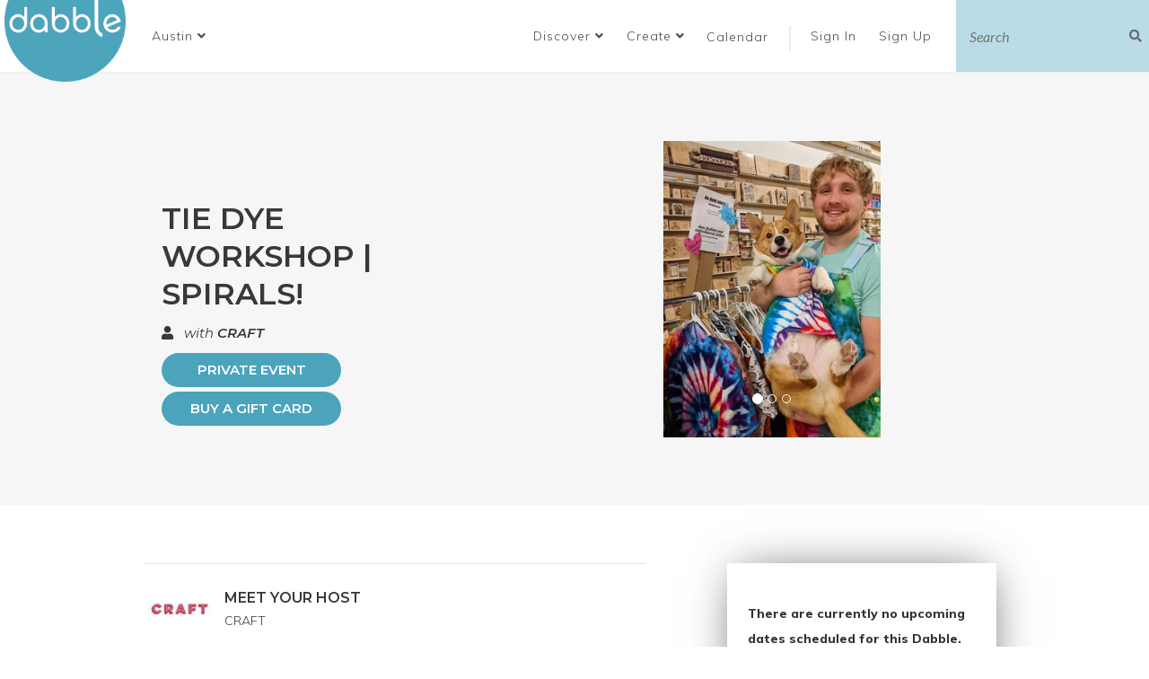

--- FILE ---
content_type: text/html; charset=utf-8
request_url: https://www.dabble.co/austin/tie-dye/classes/tie-dye-workshop-spirals-with-craft
body_size: 21797
content:
<!DOCTYPE html>
<html>
<head>
<title>Tie Dye Classes Austin - Tie Dye Workshop | Spirals! | Dabble</title>
<link rel="icon" type="image/x-icon" href="/assets/favicon_dabble-a1ad30f5692f418d64f3a29e2ab7eeeb8b2283901be7cf4f8101c97d081af4e0.ico" />
<link rel="stylesheet" href="/assets/application-4ea8ad83435e443f7abbb06e7056edb4909fe1115b5014764edf8e7a70d097a4.css" media="all" />

<script src="/assets/jquery-3.5.0-99e868a06761df8565fc4890f21060bdf24ca79307ff02224f603448ab9044f7.js"></script>

<link href='http://dabble.co' rel='canonical'>
<meta content='hebajdrdv4mgqleg65xwii9r5gacuc' name='facebook-domain-verification'>
<meta content='165226880227567' property='fb:app_id'>
<meta content='Dabble' property='og:site_name'>
<meta content='Discover and list the best local classes and curated experiences in your community. Thousands of classes and workshops in cooking, calligraphy, woodworking, yoga, macrame, glassblowing and city tours in your city. Share your skills. Monetize your passion. Learn something new, shake up your routine and meet new people. Let&#39;s Dabble.' property='og:meta'>
<meta content='Tie Dye Classes Austin - Tie Dye Workshop | Spirals! | Dabble' property='og:title'>
<meta content='Planning for 4 or more people? Let&amp;#39;s set up a private event! Highly recommended for bachelor and bachelorette trips visiting Austin! We can even add an ...' property='og:description'>
<meta content='https://dabbledoneright-production.s3.amazonaws.com/production/uploads/course/photo/156402/medium_IMG_1814_-_David_Gartzke__2_.JPG' property='og:image'>
<meta content='course' property='og:type'>
<meta content='https://www.dabble.co/austin/tie-dye/classes/tie-dye-workshop-spirals-with-craft' property='og:url'>
<meta content='2023-03-30T19:43:38-05:00' property='og:pubDate'>
<meta content='2023-04-22T15:00:08-05:00' property='og:modDate'>
<meta content='Austin' property='og:city'>
<meta content='Arts &amp;amp; DIY' property='og:category'>
<meta content='Eli Winkelman' property='og:teacher'>
<meta content='Planning for 4 or more people? Let&amp;#39;s set up a private event! Highly recommended for bachelor and bachelorette trips visiting Austin! We can even add an ...' name='description'>
<meta content='width=device-width, initial-scale=1.0, maximum-scale=1, user-scalable=0' name='viewport'>
<!-- twitter meta tag -->
<meta content='on' name='twitter:widgets:csp'>
<!-- pinterest meta tag -->
<meta content='95d112bb7c62cfafb83f4dd4e6f8b901' name='p:domain_verify'>
<meta name="csrf-param" content="authenticity_token" />
<meta name="csrf-token" content="Y-Cs5_mrqlTbzCEK19CQ6aTwQtP4mZoQiCdOwNtZgNvT-27Ap1vWc47dJAViAZWoqDXyBx4AXqR1jZ6qHf3yAg" />


</head>
<body class='courses show'>
<div id='fb-root'></div>
<script>
  window.fbAsyncInit = function() {
    // init the FB JS SDK
    FB.init({
      appId      : '165226880227567',                    // App ID from the app dashboard
      status     : true,                                 // Check Facebook Login status
      xfbml      : true,
      oauth      : true                                  // Look for social plugins on the page
    });
  
    // Additional initialization code such as adding Event Listeners goes here
    FB.Event.subscribe('edge.create', function(response) {
      ga('send', 'event', 'social', 'click', 'Facebook Like')
    });
  };
  
  // Load the SDK asynchronously
  (function(d, s, id){
     var js, fjs = d.getElementsByTagName(s)[0];
     if (d.getElementById(id)) {return;}
     js = d.createElement(s); js.id = id;
     js.src = "//connect.facebook.net/en_US/all.js";
     fjs.parentNode.insertBefore(js, fjs);
   }(document, 'script', 'facebook-jssdk'));
  
  (function() {
    var po = document.createElement('script');
    po.type = 'text/javascript'; po.async = true;
    po.src = 'https://apis.google.com/js/plusone.js';
    var s = document.getElementsByTagName('script')[0];
    s.parentNode.insertBefore(po, s);
  })();
  
  window.twttr = (function (d,s,id) {
    var t, js, fjs = d.getElementsByTagName(s)[0];
    if (d.getElementById(id)) return;
    js=d.createElement(s); js.id=id;
    js.src="//platform.twitter.com/widgets.js";
    fjs.parentNode.insertBefore(js, fjs);
    return window.twttr || (t = { _e: [], ready: function(f){ t._e.push(f) } });
  }(document, "script", "twitter-wjs"));
  
  if(twttr != undefined){
  $(function(){
    twttr.ready(function(twttr){
      twttr.events.bind("tweet", tweetIntentToAnalytics);
    })
    })
  };
  
  
  function tweetIntentToAnalytics (e) {
    if (!e) return;
    ga("send", "event", "social", "click", "Tweet");
  }
  
  $(document).ready(function(){
    $('.pin-it-button').click(function(){
      ga("send", "event", "social", "click", "Pinterest Pin")
    });
  });
  
  window.sendPlusOneToGA = function(){
    ga("send", "event", "social", "click", "Google +1")
  }
</script>
<!-- Google tag (gtag.js) -->
<script async='true' src='https://www.googletagmanager.com/gtag/js?id=G-Y53LEDG15D'></script>
<script>
  window.dataLayer = window.dataLayer || [];
  function gtag(){dataLayer.push(arguments);}
  gtag('js', new Date());
  gtag('config', 'G-Y53LEDG15D');
</script>
<script src='https://cdn.optimizely.com/js/5910722010.js'></script>
<script>
  // mixpanel script
  if (!window.mixpanel || !window.mixpanel.__SV) {
    (function(e,b){if(!b.__SV){var a,f,i,g;window.mixpanel=b;b._i=[];b.init=function(a,e,d){function f(b,h){var a=h.split(".");2==a.length&&(b=b[a[0]],h=a[1]);b[h]=function(){b.push([h].concat(Array.prototype.slice.call(arguments,0)))}}var c=b;"undefined"!==typeof d?c=b[d]=[]:d="mixpanel";c.people=c.people||[];c.toString=function(b){var a="mixpanel";"mixpanel"!==d&&(a+="."+d);b||(a+=" (stub)");return a};c.people.toString=function(){return c.toString(1)+".people (stub)"};i="disable time_event track track_pageview track_links track_forms register register_once alias unregister identify name_tag set_config reset people.set people.set_once people.increment people.append people.union people.track_charge people.clear_charges people.delete_user".split(" ");for(g=0;g<i.length;g++)f(c,i[g]);b._i.push([a,e,d])};b.__SV=1.2;a=e.createElement("script");a.type="text/javascript";a.async=!0;a.src="undefined"!==typeof MIXPANEL_CUSTOM_LIB_URL?MIXPANEL_CUSTOM_LIB_URL:"file:"===e.location.protocol&&"//cdn.mxpnl.com/libs/mixpanel-2-latest.min.js".match(/^\/\//)?"https://cdn.mxpnl.com/libs/mixpanel-2-latest.min.js":"//cdn.mxpnl.com/libs/mixpanel-2-latest.min.js";f=e.getElementsByTagName("script")[0];f.parentNode.insertBefore(a,f)}})(document,window.mixpanel||[]);
    mixpanel.init("5ec7133d4eb76a7d0cad4adfa6de0d98");
  }
</script>
<script type="application/ld+json">
{
  "@context": "http://schema.org",
  "@type": "WebSite",
  "url": "https://dabble.co/",
  "potentialAction": {
    "@type": "SearchAction",
    "target": "https://dabble.co/browse?filterrific%5Bsearch_query%5D={search_term_string}",
    "query-input": "required name=search_term_string"
  }
}
</script>


<div class='modal fade' id='modal' role='dialog' tabindex='-1'>
<div class='modal-dialog'>
<div class='modal-content'>
<div class='modal-header'>
<button aria-label='Close' class='close' data-dismiss='modal' data-target='#modal' type='button'>
<span aria-hidden='true'>&times;</span>
</button>
<h4 class='modal-title'></h4>
</div>
<div class='modal-body'></div>
<div class='modal-footer'></div>
</div>
</div>
</div>


<div class='hidden' id='add_fav_note'>Want to add this experience to your bucket list? Create a free <a class="signup" data-remote="true" href="/users/sign_up">account</a>!</div>
<script>
  (function() {
    $(document).on('click', '.login-required-fav', function(e) {
      e.preventDefault();
      e.stopPropagation();
      $('#modal').find('.modal-body').html($('#add_fav_note').html());
      return $('#modal').modal('show');
    });
  
  }).call(this);
</script>

<header class='navbar-top'>
<div class='logo'>
<a title="Dabble Homepage" href="/"><img alt="Dabble" src="/assets/logo-d5151e947257db9c491392618dbdd51351b5889dd0554a4ebd4db43895da9a57.png" />
</a></div>
<ul class='header-navigation-list'>
<li class='city-dropdown-holder'><div class='dropdown city-dropdown'>
<a data-toggle="dropdown" role="button" aria-haspopup="true" aria-expanded="false" class="select-city dropdown-toggle" href="#"><span class='displayed-city'>Austin</span>
<i class="fa fa-angle-down"></i>
</a><ul class='dropdown-menu'>
<li>
<input autofocus name='city-select' placeholder='Search here' type='text'>
</li>
<li class='divider' role='separator'></li>
<li class='city-link hidden-city'>
<a data-id="2656" href="/addison">Addison</a>
</li>
<li class='city-link hidden-city'>
<a data-id="2676" href="/albuquerque">Albuquerque</a>
</li>
<li class='city-link hidden-city'>
<a data-id="2311" href="/amsterdam">Amsterdam</a>
</li>
<li class='city-link hidden-city'>
<a data-id="2598" href="/ann-arbor">Ann Arbor</a>
</li>
<li class='city-link hidden-city'>
<a data-id="2600" href="/arlington-heights">Arlington Heights</a>
</li>
<li class='city-link hidden-city'>
<a data-id="2668" href="/arvada">Arvada</a>
</li>
<li class='city-link hidden-city'>
<a data-id="2611" href="/asbury-park">Asbury Park</a>
</li>
<li class='city-link hidden-city'>
<a data-id="2596" href="/asheville">Asheville</a>
</li>
<li class='city-link hidden-city'>
<a data-id="2001" href="/atlanta">Atlanta</a>
</li>
<li class='city-link hidden-city'>
<a data-id="2654" href="/aurora">Aurora</a>
</li>
<li class='city-link active hidden-city'>
<a data-id="1851" href="/austin">Austin</a>
</li>
<li class='city-link hidden-city'>
<a data-id="2061" href="/baltimore">Baltimore</a>
</li>
<li class='city-link hidden-city'>
<a data-id="2632" href="/berkeley">Berkeley</a>
</li>
<li class='city-link hidden-city'>
<a data-id="2644" href="/berwyn">Berwyn</a>
</li>
<li class='city-link hidden-city'>
<a data-id="2602" href="/beverly-hills">Beverly Hills</a>
</li>
<li class='city-link hidden-city'>
<a data-id="2614" href="/boise">Boise</a>
</li>
<li class='city-link hidden-city'>
<a data-id="1941" href="/boston">Boston</a>
</li>
<li class='city-link hidden-city'>
<a data-id="2371" href="/boulder">Boulder</a>
</li>
<li class='city-link hidden-city'>
<a data-id="2511" href="/breckenridge">Breckenridge</a>
</li>
<li class='city-link hidden-city'>
<a data-id="2695" href="/broomfield">Broomfield</a>
</li>
<li class='city-link hidden-city'>
<a data-id="2271" href="/buffalo">Buffalo</a>
</li>
<li class='city-link hidden-city'>
<a data-id="2744" href="/burlington-4bc9f984-19c3-4a65-85e7-ec790c768761">Burlington</a>
</li>
<li class='city-link hidden-city'>
<a data-id="2642" href="/burlington">Burlington</a>
</li>
<li class='city-link hidden-city'>
<a data-id="2671" href="/calgary">Calgary</a>
</li>
<li class='city-link hidden-city'>
<a data-id="2734" href="/castle-rock">Castle Rock</a>
</li>
<li class='city-link hidden-city'>
<a data-id="2634" href="/centennial">Centennial</a>
</li>
<li class='city-link hidden-city'>
<a data-id="2612" href="/central-new-jersey">Central New Jersey </a>
</li>
<li class='city-link hidden-city'>
<a data-id="2461" href="/chapel-hill">Chapel Hill </a>
</li>
<li class='city-link hidden-city'>
<a data-id="2181" href="/charlotte">Charlotte</a>
</li>
<li class='city-link'>
<a data-id="1861" href="/chicago">Chicago</a>
</li>
<li class='city-link hidden-city'>
<a data-id="2121" href="/cincinnati">Cincinnati</a>
</li>
<li class='city-link hidden-city'>
<a data-id="2131" href="/cleveland">Cleveland</a>
</li>
<li class='city-link hidden-city'>
<a data-id="2679" href="/colorado-springs">Colorado Springs</a>
</li>
<li class='city-link hidden-city'>
<a data-id="2501" href="/columbia-mo">Columbia, MO</a>
</li>
<li class='city-link hidden-city'>
<a data-id="2171" href="/columbus">Columbus</a>
</li>
<li class='city-link hidden-city'>
<a data-id="1951" href="/dallas">Dallas</a>
</li>
<li class='city-link hidden-city'>
<a data-id="2660" href="/deerfield">Deerfield</a>
</li>
<li class='city-link hidden-city'>
<a data-id="1871" href="/denver">Denver</a>
</li>
<li class='city-link hidden-city'>
<a data-id="2011" href="/detroit">Detroit</a>
</li>
<li class='city-link hidden-city'>
<a data-id="2641" href="/downers-grove">Downers Grove</a>
</li>
<li class='city-link hidden-city'>
<a data-id="2698" href="/draper">Draper</a>
</li>
<li class='city-link hidden-city'>
<a data-id="2686" href="/edgewater">Edgewater</a>
</li>
<li class='city-link hidden-city'>
<a data-id="2678" href="/elmhurst">Elmhurst</a>
</li>
<li class='city-link hidden-city'>
<a data-id="2699" href="/engelwood">Engelwood</a>
</li>
<li class='city-link hidden-city'>
<a data-id="2633" href="/evanston">Evanston</a>
</li>
<li class='city-link hidden-city'>
<a data-id="2733" href="/evergreen">Evergreen</a>
</li>
<li class='city-link hidden-city'>
<a data-id="2697" href="/evergreen-park">Evergreen Park</a>
</li>
<li class='city-link hidden-city'>
<a data-id="2741" href="/forest-park">Forest Park</a>
</li>
<li class='city-link hidden-city'>
<a data-id="2667" href="/fort-collins">Fort Collins</a>
</li>
<li class='city-link hidden-city'>
<a data-id="2647" href="/gary">Gary</a>
</li>
<li class='city-link hidden-city'>
<a data-id="2629" href="/geneva">Geneva</a>
</li>
<li class='city-link hidden-city'>
<a data-id="2645" href="/glenview">Glenview</a>
</li>
<li class='city-link hidden-city'>
<a data-id="2351" href="/grand-rapids">Grand Rapids</a>
</li>
<li class='city-link hidden-city'>
<a data-id="2749" href="/grass-valley">Grass Valley</a>
</li>
<li class='city-link hidden-city'>
<a data-id="2648" href="/grayslake">Grayslake</a>
</li>
<li class='city-link hidden-city'>
<a data-id="2685" href="/green-bay">Green Bay</a>
</li>
<li class='city-link hidden-city'>
<a data-id="2630" href="/gurnee">Gurnee</a>
</li>
<li class='city-link hidden-city'>
<a data-id="2251" href="/hartford">Hartford</a>
</li>
<li class='city-link hidden-city'>
<a data-id="2669" href="/harwood-heights">Harwood Heights</a>
</li>
<li class='city-link hidden-city'>
<a data-id="2622" href="/highland-park">Highland Park</a>
</li>
<li class='city-link hidden-city'>
<a data-id="2755" href="/highwood">Highwood</a>
</li>
<li class='city-link hidden-city'>
<a data-id="2301" href="/honolulu">Honolulu</a>
</li>
<li class='city-link hidden-city'>
<a data-id="1971" href="/houston">Houston</a>
</li>
<li class='city-link hidden-city'>
<a data-id="2615" href="/huntsville">Huntsville</a>
</li>
<li class='city-link hidden-city'>
<a data-id="2191" href="/indianapolis">Indianapolis</a>
</li>
<li class='city-link hidden-city'>
<a data-id="2221" href="/jacksonville">Jacksonville</a>
</li>
<li class='city-link hidden-city'>
<a data-id="2683" href="/joliet">Joliet</a>
</li>
<li class='city-link hidden-city'>
<a data-id="2141" href="/kansas-city">Kansas City</a>
</li>
<li class='city-link hidden-city'>
<a data-id="2609" href="/kent">Kent</a>
</li>
<li class='city-link hidden-city'>
<a data-id="2606" href="/lafayette"> Lafayette</a>
</li>
<li class='city-link hidden-city'>
<a data-id="2663" href="/lafayatte">Lafayette </a>
</li>
<li class='city-link hidden-city'>
<a data-id="2621" href="/lake-forest">Lake Forest</a>
</li>
<li class='city-link hidden-city'>
<a data-id="2736" href="/lakewood">Lakewood</a>
</li>
<li class='city-link hidden-city'>
<a data-id="2151" href="/las-vegas">Las Vegas</a>
</li>
<li class='city-link hidden-city'>
<a data-id="2627" href="/lawrence">Lawrence</a>
</li>
<li class='city-link hidden-city'>
<a data-id="2737" href="/leslie">Leslie</a>
</li>
<li class='city-link hidden-city'>
<a data-id="2624" href="/little-rock">Little Rock</a>
</li>
<li class='city-link hidden-city'>
<a data-id="2677" href="/littleton">Littleton</a>
</li>
<li class='city-link hidden-city'>
<a data-id="2636" href="/lombard">Lombard</a>
</li>
<li class='city-link hidden-city'>
<a data-id="2341" href="/london">London</a>
</li>
<li class='city-link hidden-city'>
<a data-id="2655" href="/lonetree">Lone Tree</a>
</li>
<li class='city-link hidden-city'>
<a data-id="2631" href="/long-beach">Long Beach</a>
</li>
<li class='city-link hidden-city'>
<a data-id="2673" href="/longmont">Longmont</a>
</li>
<li class='city-link hidden-city'>
<a data-id="1931" href="/los-angeles">Los Angeles</a>
</li>
<li class='city-link hidden-city'>
<a data-id="2491" href="/louisville">Louisville</a>
</li>
<li class='city-link hidden-city'>
<a data-id="2441" href="/madison">Madison</a>
</li>
<li class='city-link hidden-city'>
<a data-id="2745" href="/maywood">Maywood</a>
</li>
<li class='city-link hidden-city'>
<a data-id="1991" href="/miami">Miami</a>
</li>
<li class='city-link hidden-city'>
<a data-id="1881" href="/milwaukee">Milwaukee</a>
</li>
<li class='city-link hidden-city'>
<a data-id="1911" href="/minneapolis">Minneapolis</a>
</li>
<li class='city-link hidden-city'>
<a data-id="2391" href="/montreal">Montreal</a>
</li>
<li class='city-link hidden-city'>
<a data-id="2675" href="/mountain-view">Mountain View</a>
</li>
<li class='city-link hidden-city'>
<a data-id="2657" href="/mt-prospect">Mt. Prospect</a>
</li>
<li class='city-link hidden-city'>
<a data-id="2740" href="/mundelein">Mundelein </a>
</li>
<li class='city-link hidden-city'>
<a data-id="2608" href="/munster">Munster</a>
</li>
<li class='city-link hidden-city'>
<a data-id="2618" href="/muskegon">Muskegon</a>
</li>
<li class='city-link hidden-city'>
<a data-id="2696" href="/myrtle-beach">Myrtle Beach</a>
</li>
<li class='city-link hidden-city'>
<a data-id="2599" href="/naperville">Naperville</a>
</li>
<li class='city-link hidden-city'>
<a data-id="2597" href="/naples">Naples</a>
</li>
<li class='city-link hidden-city'>
<a data-id="2694" href="/nevada-city">Nevada City</a>
</li>
<li class='city-link hidden-city'>
<a data-id="2626" href="/new-bedford">New Bedford</a>
</li>
<li class='city-link hidden-city'>
<a data-id="2691" href="/new-buffalo">New Buffalo</a>
</li>
<li class='city-link hidden-city'>
<a data-id="2261" href="/new-orleans">New Orleans</a>
</li>
<li class='city-link hidden-city'>
<a data-id="1921" href="/new-york">New York</a>
</li>
<li class='city-link hidden-city'>
<a data-id="2692" href="/niles">Niles</a>
</li>
<li class='city-link hidden-city'>
<a data-id="2674" href="/normal">Normal</a>
</li>
<li class='city-link'>
<a data-id="2753" href="/nw-chicago-suburbs">NW Chicago Suburbs</a>
</li>
<li class='city-link hidden-city'>
<a data-id="2617" href="/oakland">Oakland</a>
</li>
<li class='city-link hidden-city'>
<a data-id="2594" href="/oak-lawn">Oak Lawn</a>
</li>
<li class='city-link hidden-city'>
<a data-id="2620" href="/oak-park">Oak Park</a>
</li>
<li class='city-link hidden-city'>
<a data-id="2653" href="/o-fallon">O&#39;Fallon</a>
</li>
<li class='city-link hidden-city'>
<a data-id="2672" href="/oglesby">Oglesby</a>
</li>
<li class='city-link hidden-city'>
<a data-id="2603" href="/oklahoma-city">Oklahoma City</a>
</li>
<li class='city-link hidden-city'>
<a data-id="2751" href="/olympia">Olympia</a>
</li>
<li class='city-link hidden-city'>
<a data-id="2625" href="/omaha">Omaha</a>
</li>
<li class='city-link hidden-city'>
<a data-id="2421" href="/orange-county">Orange County</a>
</li>
<li class='city-link hidden-city'>
<a data-id="2111" href="/orlando">Orlando</a>
</li>
<li class='city-link hidden-city'>
<a data-id="2637" href="/ottawa">Ottawa</a>
</li>
<li class='city-link hidden-city'>
<a data-id="2742" href="/palatine">Palatine</a>
</li>
<li class='city-link hidden-city'>
<a data-id="2658" href="/parker">Parker</a>
</li>
<li class='city-link hidden-city'>
<a data-id="2680" href="/park-ridge">Park Ridge</a>
</li>
<li class='city-link hidden-city'>
<a data-id="2651" href="/pasadena">Pasadena</a>
</li>
<li class='city-link hidden-city'>
<a data-id="2650" href="/pembroke">Pembroke</a>
</li>
<li class='city-link hidden-city'>
<a data-id="2607" href="/perth">Perth</a>
</li>
<li class='city-link hidden-city'>
<a data-id="1961" href="/philadelphia">Philadelphia</a>
</li>
<li class='city-link hidden-city'>
<a data-id="2021" href="/phoenix">Phoenix</a>
</li>
<li class='city-link hidden-city'>
<a data-id="2071" href="/pittsburgh">Pittsburgh</a>
</li>
<li class='city-link hidden-city'>
<a data-id="2666" href="/portland-ec39dc0a-3726-4030-a083-204b1404bd49">Portland</a>
</li>
<li class='city-link hidden-city'>
<a data-id="2081" href="/portland">Portland</a>
</li>
<li class='city-link hidden-city'>
<a data-id="2201" href="/providence">Providence</a>
</li>
<li class='city-link hidden-city'>
<a data-id="2531" href="/raleigh">Raleigh</a>
</li>
<li class='city-link hidden-city'>
<a data-id="2659" href="/reno">Reno</a>
</li>
<li class='city-link hidden-city'>
<a data-id="2640" href="/renton">Renton</a>
</li>
<li class='city-link hidden-city'>
<a data-id="2241" href="/richmond">Richmond</a>
</li>
<li class='city-link hidden-city'>
<a data-id="2684" href="/richmond-3b444df4-bcc0-4eec-92c6-b25738dd7b6f">Richmond</a>
</li>
<li class='city-link hidden-city'>
<a data-id="2687" href="/river-forest">River Forest</a>
</li>
<li class='city-link hidden-city'>
<a data-id="2643" href="/riverside">Riverside</a>
</li>
<li class='city-link hidden-city'>
<a data-id="2291" href="/rochester">Rochester</a>
</li>
<li class='city-link hidden-city'>
<a data-id="2665" href="/rogue-valley">Rogue Valley</a>
</li>
<li class='city-link hidden-city'>
<a data-id="2091" href="/sacramento">Sacramento</a>
</li>
<li class='city-link hidden-city'>
<a data-id="2646" href="/salado">Salado</a>
</li>
<li class='city-link hidden-city'>
<a data-id="2281" href="/salt-lake-city">Salt Lake City</a>
</li>
<li class='city-link hidden-city'>
<a data-id="2101" href="/san-antonio">San Antonio</a>
</li>
<li class='city-link hidden-city'>
<a data-id="2041" href="/san-diego">San Diego</a>
</li>
<li class='city-link hidden-city'>
<a data-id="1891" href="/san-francisco">San Francisco</a>
</li>
<li class='city-link hidden-city'>
<a data-id="2161" href="/san-jose">San Jose</a>
</li>
<li class='city-link hidden-city'>
<a data-id="2682" href="/santa-cruz">Santa Cruz</a>
</li>
<li class='city-link hidden-city'>
<a data-id="2591" href="/santa-fe">Santa Fe</a>
</li>
<li class='city-link hidden-city'>
<a data-id="2649" href="/sarnia">Sarnia</a>
</li>
<li class='city-link hidden-city'>
<a data-id="2595" href="/savannah">Savannah</a>
</li>
<li class='city-link hidden-city'>
<a data-id="2628" href="/schaumburg">Schaumburg</a>
</li>
<li class='city-link hidden-city'>
<a data-id="2693" href="/schiller-park">Schiller Park</a>
</li>
<li class='city-link hidden-city'>
<a data-id="2619" href="/scottsdale">Scottsdale</a>
</li>
<li class='city-link hidden-city'>
<a data-id="2031" href="/seattle">Seattle</a>
</li>
<li class='city-link hidden-city'>
<a data-id="2700" href="/sheridan">Sheridan</a>
</li>
<li class='city-link hidden-city'>
<a data-id="2662" href="/skokie">Skokie</a>
</li>
<li class='city-link hidden-city'>
<a data-id="2752" href="/south-bend">South Bend</a>
</li>
<li class='city-link hidden-city'>
<a data-id="2690" href="/south-haven">South Haven</a>
</li>
<li class='city-link hidden-city'>
<a data-id="2605" href="/st-augustine">St. Augustine</a>
</li>
<li class='city-link hidden-city'>
<a data-id="2670" href="/st-charles">St. Charles</a>
</li>
<li class='city-link hidden-city'>
<a data-id="2689" href="/st-joseph">St. Joseph</a>
</li>
<li class='city-link hidden-city'>
<a data-id="2411" href="/st-louis">St. Louis</a>
</li>
<li class='city-link hidden-city'>
<a data-id="2688" href="/sw-michigan">SW Michigan</a>
</li>
<li class='city-link hidden-city'>
<a data-id="2321" href="/sydney">Sydney</a>
</li>
<li class='city-link hidden-city'>
<a data-id="2051" href="/tampa">Tampa</a>
</li>
<li class='city-link hidden-city'>
<a data-id="2639" href="/tempe">Tempe</a>
</li>
<li class='city-link hidden-city'>
<a data-id="2652" href="/thornton">Thornton</a>
</li>
<li class='city-link hidden-city'>
<a data-id="2331" href="/toronto">Toronto</a>
</li>
<li class='city-link hidden-city'>
<a data-id="2661" href="/troy">Troy</a>
</li>
<li class='city-link hidden-city'>
<a data-id="2638" href="/tucson">Tucson</a>
</li>
<li class='city-link hidden-city'>
<a data-id="2747" href="/tulsa">Tulsa</a>
</li>
<li class='city-link hidden-city'>
<a data-id="2739" href="/twin-lakes">Twin Lakes</a>
</li>
<li class='city-link hidden-city'>
<a data-id="2361" href="/vancouver">Vancouver</a>
</li>
<li class='city-link hidden-city'>
<a data-id="2743" href="/victorville">Victorville</a>
</li>
<li class='city-link hidden-city'>
<a data-id="2481" href="/vienna">Vienna</a>
</li>
<li class='city-link hidden-city'>
<a data-id="2604" href="/virginia-beach">Virginia Beach</a>
</li>
<li class='city-link hidden-city'>
<a data-id="2746" href="/virtual">Virtual</a>
</li>
<li class='city-link hidden-city'>
<a data-id="1981" href="/washington-dc">Washington</a>
</li>
<li class='city-link hidden-city'>
<a data-id="2735" href="/westlake-hills">Westlake Hills</a>
</li>
<li class='city-link hidden-city'>
<a data-id="2738" href="/westminster">Westminster</a>
</li>
<li class='city-link hidden-city'>
<a data-id="2664" href="/west-palm-beach">West Palm Beach</a>
</li>
<li class='city-link hidden-city'>
<a data-id="2635" href="/wheaton">Wheaton</a>
</li>
<li class='city-link hidden-city'>
<a data-id="2681" href="/wichita">Wichita</a>
</li>
<li class='city-link hidden-city'>
<a data-id="2593" href="/williamsburg">Williamsburg</a>
</li>
<li class='city-link hidden-city'>
<a data-id="2592" href="/wilmette">Wilmette</a>
</li>
<li class='city-link hidden-city'>
<a data-id="2623" href="/winnetka">Winnetka</a>
</li>
<li class='city-link hidden-city'>
<a data-id="2754" href="/woodstock">Woodstock</a>
</li>
<li class='city-link hidden-city'>
<a data-id="2571" href="/zurich">Zurich</a>
</li>
<li class='divider' role='separator'></li>
<li>
<a class="see-all-cities" href="#">See All Cities
</a></li>
<li>
<a href="/suggest-idea">Suggest City</a>
</li>
</ul>
</div>
</li>
<li>
<div class='dropdown btn'>
<a data-toggle="dropdown" role="button" aria-haspopup="true" aria-expanded="false" href="#">Discover
<i class="fa fa-angle-down"></i>
</a><ul class='dropdown-menu'>
<li><a href="/austin/browse">Browse Events</a></li>
<li><a class="book-event" data-app="c98b1abb054a34875d794d90" href="/api/orders/authentication?redirect_after_sign_in=%2Fprivate_event_requests%2Fnew">Book Private Event</a></li>
<li><a class="buy-gift " data-app="c98b1abb054a34875d794d90" href="/api/orders/authentication?redirect_after_sign_in=%2Fgifts%2Fnew">Buy a Gift Card</a></li>
<li><a href="/pages/about">About Dabble</a></li>
</ul>
</div>
</li>
<li>
<div class='dropdown btn'>
<a data-toggle="dropdown" role="button" aria-haspopup="true" aria-expanded="false" href="#">Create
<i class="fa fa-angle-down"></i>
</a><ul class='dropdown-menu'>
<li><a href="/listing-with-dabble">Create an Event</a></li>
<li><a href="/pages/why-host">Create a Venue</a></li>
<li><a href="/suggest-idea">Suggest City</a></li>
<li><a href="/suggest-idea">Suggest Idea</a></li>
</ul>
</div>
</li>
<li class='calendar'>
<a href="/austin/calendar">Calendar</a>
</li>
<li class='divider'>
|
</li>
<li class='login'>
<a class="signin" data-remote="true" href="/users/sign_in">Sign In
<i class="fa fa-[&quot;user&quot;]"></i>
</a></li>
<li class='sign'>
<a class="signup" data-remote="true" href="/users/sign_up">Sign Up
<i class="fa fa-[&quot;external-link&quot;]"></i>
</a></li>
<script>
  (function() {
    var isMobile;
  
    isMobile = $(window).width() <= 768;
  
    $(function() {
      var assignModal;
      if (/show_signup_modal/.test(window.location.href)) {
        window.showUserModal('signup', $('.signup').attr('href'));
      }
      assignModal = function(e, self, classSelector) {
        e.preventDefault();
        if (isMobile) {
          window.CheckoutModal.hideModal();
        }
        $('.modal').each(function() {
          return $(this).modal('hide').data('bs.modal', null);
        });
        return window.showUserModal(classSelector, self.attr('href'));
      };
      $(document).on('click', 'a.signup', function(e) {
        return assignModal(e, $(this), 'signup');
      });
      $(document).on('click', 'a.signin', function(e) {
        return assignModal(e, $(this), 'signin');
      });
      window.CheckoutModal.init('.buy-gift');
      return window.CheckoutModal.init('.book-event');
    });
  
  }).call(this);
</script>

<li class='header-search search-expand'>
<form action='/austin/browse' method='get'>
<input name='filterrific[search_query]' placeholder='Search' type='text'>
<button data-search-button type='button'>
<i class="fa fa-search"></i>
</button>
</form>
</li>
</ul>
</header>


<div class='modal fade in checkout-modal' id='checkoutModal' role='dialog' tabindex='-1'>
<div class='modal-dialog' role='document'></div>
</div>


<main class='container main'>



<div class='course-container course-form container'>
<div class='grey-bg'>
<div class='course-header'>
<div class='content'><h2 class='course-title not-bold'>Tie Dye Workshop | Spirals!</h2><div class='teacher'>
<i class='fa fa-user'></i>
with
<a class="teacher-name" href="/teachers/craft-1">CRAFT</a>
</div>
<p></p>
<a class="btn-rounded-pretty ask-teacher teacher-action" upcase="true" style="min-width: 200px;" data-remote="true" href="/users_email_private_teacher?id=craft-1">PRIVATE EVENT</a>
<a class="buy-gift btn-rounded-pretty" style="margin: 5px 0 10px; min-width: 200px;" data-app="c98b1abb054a34875d794d90" href="/api/orders/authentication?redirect_after_sign_in=%2Fgifts%2Fnew">Buy a Gift Card</a>
</div>
<div class='slider'>
<div class='carousel slide' data-ride='carousel' id='class-images-carousel'>
<ol class='carousel-indicators'>
<li data-slide-to='0' data-target='#class-images-carousel'></li>
<li data-slide-to='1' data-target='#class-images-carousel'></li>
<li data-slide-to='2' data-target='#class-images-carousel'></li>
</ol>
<div class='carousel-inner' role='listbox'>
<div class='item'>
<img class="visible" src="https://dabbledoneright-production.s3.amazonaws.com/production/uploads/course/photo/156402/carousel_IMG_1814_-_David_Gartzke__2_.JPG" />
</div>
<div class='item'>
<img class="visible" src="https://dabbledoneright-production.s3.amazonaws.com/production/uploads/course/photo2/156402/carousel_PXL_20230212_221426110.MP.jpg" />
</div>
<div class='item'>
<img class="visible" src="https://dabbledoneright-production.s3.amazonaws.com/production/uploads/course/photo3/156402/carousel_PXL_20230212_220004777.MP.jpg" />
</div>
</div>
</div>

</div>
</div>
</div>

<div class='course-main'>
<div class='row'>
<div class='class-info-left col-sm-7'>
<div class='teacher-section'>
<div class='media'>
<div class='media-left media-middle'>
<a class="link-to-host-section" href="#more-about-host"><img height="80" width="80" class="img-circle" src="https://dabbledoneright-production.s3.amazonaws.com/production/uploads/user/photo/469533/small_square_12932791_1002381456483015_8387130939834284915_n.jpg" />
</a></div>
<div class='media-body'>
<h5 class='meet-host'>
<a class="link-to-host-section" href="#more-about-host">MEET YOUR HOST
</a><div class='pull-right icon-links-holder'>
<a class="message-host" data-remote="true" href="/dashboard/email-teacher?id=156402">
</a><a class="link-to-host-section" href="#more-about-host">
</a></div>
</h5>
<h5 class='teacher-name'>
<a class="link-to-host-section" href="#more-about-host">CRAFT
</a></h5>
</div>
</div>
</div>
<div class='more-info'>
<div class='row'><h5>ABOUT THIS EVENT</h5>
<h6 class='event-category-header'>Event Category</h6>
<p>
Arts & DIY
</p>
<h6>Event Overview</h6>
<p><p><strong>Planning for 4 or more people? Let's set up a private event! <em>Highly recommended for bachelor and bachelorette trips visiting Austin! We can even add an event logo onto your shirts!</em></strong></p>
<br /><p>Tie dye: one of those things that we all think we should be good at because we did it as kids. But tie-and-dye techniques have been used all over the world and from the 5th century, so there's a whole boatload and more of knowledge!</p>
<br /><p>How much powder dye do you mix into the water, and how much liquid dye do you use on the fabric? How do you get a crisp design? A colorful spiral divided by white, or a white spiral divided by color? How do you not accidentally get brown?</p>
<br /><p>This class is a shortcut through all that knowledge!</p>
<br /><p>We'll start with an overview of the supplies, learn how to prep the dye and your dyeables, practice a couple spiral techniques on handkerchiefs, and then apply your new skills to a shirt.</p>
<br /><p>This workshop does not include bringing items from home for dyeing. There will be opportunities for that later!</p>
<br /><p> </p>
<br /><p><em>Fine print: One spot is for one person. We may not be able to seat you if you're more than 15 minutes late, to ensure a positive experience for the other guests and teacher. No kids (high schoolers welcome).</em></p></p>
<p>
<h6>Minimum age</h6>
<p>All ages welcome</p>
</p>
<h6>What You Can Expect From This Experience</h6>
<ul>
<li>broad overview of tie dye</li>
<li>all materials provided</li>
<li>play with different color combos of your choice</li>
<li>learn two spiral techniques</li>
<li>hear David's tips and trick for clear lines and bright</li>
<li>small class setting</li>
</ul>
<strong><a target="_blank" href="http://dabble.tenderapp.com/kb/for-students/what-if-i-need-to-cancel-how-do-i-receive-a-refund/">Cancellation Policy</a></strong>
<a name='location'></a>
<h6>Location</h6>
</div>
</div>
</div>
<div class='register-info col-sm-4 col-sm-offset-1'>
<div class='class-info class-registration no-dates-available'><div class='class-info-body text-only'><h4>There are currently no upcoming dates scheduled for this Dabble. Log in to an account message the host or add to your bucket list to be automatically notified when new dates are posted.</h4></div><div class='class-info-footer'>
<span class='favorite action'>
<span class='favorite action'>
<a class="favorite-switcher login-required-fav" href="/favorites/course/156402"><i class='far fa-heart'></i>
Favorite
</a></span>

</span>
</div>
</div>
<div class='modal fade' id='closed-registration-notifier'>
<div class='modal-dialog'>
<div class='modal-content'>
<div class='modal-header'>
<button aria-label='Close' class='close' data-dismiss='modal' data-target='#modal' type='button'>
<span aria-hidden='true'>&times;</span>
</button>
<h4 class='modal-title'>Registration is closed</h4>
</div>
<div class='modal-body'>
<p>
Bummer, registration is closed for this class. Try searching for a similar class
<a href="/browse">here</a>
or message the teacher to request a spot.
</p>
</div>
<div class='row'>
<div class='col-xs-6 col-xs-offset-3'>
<div class='form-group'>
<button aria-label='Close' class='btn btn-info btn-block' data-dismiss='modal' data-target='#modal' type='button'>
Ok
</button>
</div>
</div>
</div>
</div>
</div>
</div>

<script src="/assets/courses_register-64a88667f0539a19c81fcefebcb487684d22de9c5b16714da69ec6112c1f4e78.js"></script>

</div>
</div>
</div>

</div>
<script>
  $(document).ready(function() {
    var stickyBlock = $('.ticket-price-fixed');
    var footerHeight = $('footer').height() + 25;
    var minScrollAmount = 90;
  
    stickyBlock.sticky({bottomSpacing: 0, zIndex: 9});
  
    $(document).on('click', '.dropdown-toggle', function(){
      if ($(window).width() <= 768)
        $('body').css('position', 'fixed')
    })
  
    $(document).on('hide.bs.dropdown', '.bootstrap-select', function(){
      if ($(window).width() <= 768)
        $('body').css('position', 'relative')
    })
  
    $(window).scroll(function(){
      var scrollPosition = $(document).scrollTop();
      var maxScrollPosition = $(document).innerHeight() - $(window).height();
  
      stickyBlock.show();
  
      //hide sticky block before footer
      if ((maxScrollPosition - scrollPosition) < footerHeight){
        stickyBlock.hide();
      }
    });
  });
</script>

<div id='teacher-bio'>
<div class='container'>
<div>
<h3 id='more-about-host'>MORE ABOUT YOUR HOST</h3>
<div class='media'>
<div class='media-left media-center'>
<a href="/teachers/craft-1"><img height="70" width="70" class="img-circle" src="https://dabbledoneright-production.s3.amazonaws.com/production/uploads/user/photo/469533/small_square_12932791_1002381456483015_8387130939834284915_n.jpg" />
</a></div>
<div class='media-body'>
<div class='media-heading'>
<div class='heading-holder'>
<div class='teacher'>
<h4 class='teacher-name'>
<a href="/teachers/craft-1">CRAFT</a>
</h4>
</div>
</div>
<p class='teacher-description'>
<p>an all-you-can-make buffet of arts and crafts supplies</p>

<p>CRAFT is a walk-in craft room for grown-ups, owned and operated by native Austinites. We’re open six days a week for Open Crafting. We also host the best creative and yummy workshops in town!</p>

<p>Just walk in (no appointment needed) and we’ll give you a tour to orient you to our all-you-can-make buffet of arts and crafts supplies.</p>

<p>We also welcome date nights, bachelorette parties, corporate team building events, birthday parties, and any other excuse to have fun and get artsy. We are everyone’s craft room and our studio is a creative, judgment-free zone. </p>
</p>

<div class='row pull-right'>
<a class="btn-rounded-pretty ask-teacher teacher-action" data-remote="true" href="/dashboard/email-teacher?id=156402"><i class="fa fa-envelope"></i>
MESSAGE HOST
</a><a class="btn-rounded-pretty ask-teacher teacher-action" href="/teachers/craft-1">VIEW PROFILE
</a>
</div>
</div>
</div>
</div>
</div>
</div>
</div>

<div class='course-reviews-container'>
<div class='container'>
<div class='reviews' id='reviews'>
<div class='row'>
</div>
</div>
</div>
</div>

<div class='other-courses'>
<div class='wrapper'>
<div class='container course'>
<div>
<div>
<h3 class='other-courses-heading'>
More Events From CRAFT
</h3>
</div>
<div>
<div class='courses-slider simplified'>
<div class='arrow-container'>
<div class='left-arrow'>
<a href='#'>
<img height="40px" src="/assets/left-arrow-55f1e74324bd8649dffdb7caaaa31b95dabd13b961a617f99cea86a70996c8f5.png" />
</a>
</div>
<div class='right-arrow'>
<a href='#'>
<img height="40px" src="/assets/right-arrow-25a025c545d8c0938e243733bd7a265a75ad248f6afd77e5a459593cb3da300f.png" />
</a>
</div>
</div>
<div class='owl-carousel owl-theme'>
<div class='item' data-course-id='153730'>
<div class='col-xs-3 course new' data-id='153730' data-title='["Beginner", "Soapmaking", "Weekend", "This Week", "Saturday", "CRAFT Austin", "DIY"]'>

<div class='top clickable' data-link='/austin/soap-making--2/classes/beginner-soapmaking-with-craft-1'>
<span class='course-hidden hide'>
Beginner Soapmaking
<br>
<div class='price'></div>
<a id="toggle-favorite-course-153730" class="favorite-switcher login-required-fav" data-remote="true" href="/favorites/Course/153730?request_controller=courses"><i class='far fa-heart fa-2x'></i>
</a>
</span>
<span>
<img width="218" height="163" src="https://dabbledoneright-production.s3.amazonaws.com/production/uploads/course/photo/153730/medium_PXL_20220814_180617978.MP__4_.jpg" />
</span>
</div>
<div class='bottom'>
<a class="class-link" href="/austin/soap-making--2/classes/beginner-soapmaking-with-craft-1"><h4>
Beginner Soapmaking
</h4>
</a><div class='course-date'>

No Upcoming Events
</div>
<div class='reviews-and-favorites hide' data-id='153730'></div>
</div>
</div>

</div>
<div class='item' data-course-id='154929'>
<div class='col-xs-3 course new' data-id='154929' data-title='["Paint", "Your", "Kicks", "Custom", "Sneaker", "Experience", "Weekday", "Wednesday"]'>

<div class='top clickable' data-link='/austin/painting--3/classes/paint-your-kicks-custom-sneaker-experience-with-craft'>
<span class='course-hidden hide'>
Paint Your Kicks | Custom Snea...
<br>
<div class='price'></div>
<a id="toggle-favorite-course-154929" class="favorite-switcher login-required-fav" data-remote="true" href="/favorites/Course/154929?request_controller=courses"><i class='far fa-heart fa-2x'></i>
</a>
</span>
<span>
<img width="218" height="163" src="https://dabbledoneright-production.s3.amazonaws.com/production/uploads/course/photo/154929/medium_Shoe_Painting_Made_1.jpg" />
</span>
</div>
<div class='bottom'>
<a class="class-link" href="/austin/painting--3/classes/paint-your-kicks-custom-sneaker-experience-with-craft"><h4>
Paint Your Kicks | Custom Snea...
</h4>
</a><div class='course-date'>

No Upcoming Events
</div>
<div class='reviews-and-favorites hide' data-id='154929'></div>
</div>
</div>

</div>
<div class='item' data-course-id='156198'>
<div class='col-xs-3 course new' data-id='156198' data-title='["Beginner", "Macrame", "Plant", "Hangers", "This Week", "Weekend", "Saturday", "DIY", "Craft"]'>

<div class='top clickable' data-link='/austin/macrame-weaving/classes/beginner-macrame-plant-hangers-with-craft'>
<span class='course-hidden hide'>
Beginner Macrame | Plant Hangers
<br>
<div class='price'></div>
<a id="toggle-favorite-course-156198" class="favorite-switcher login-required-fav" data-remote="true" href="/favorites/Course/156198?request_controller=courses"><i class='far fa-heart fa-2x'></i>
</a>
</span>
<span>
<img width="218" height="163" src="https://dabbledoneright-production.s3.amazonaws.com/production/uploads/course/photo/156198/medium_Screenshot_2024-11-07_at_11.00.37_AM.png" />
</span>
</div>
<div class='bottom'>
<a class="class-link" href="/austin/macrame-weaving/classes/beginner-macrame-plant-hangers-with-craft"><h4>
Beginner Macrame | Plant Hangers
</h4>
</a><div class='course-date'>

No Upcoming Events
</div>
<div class='reviews-and-favorites hide' data-id='156198'></div>
</div>
</div>

</div>
<div class='item' data-course-id='154166'>
<div class='col-xs-3 course new' data-id='154166' data-title='["Embroidery", "101", "Hoops", "This Week", "Weekend", "Sunday", "CRAFT Austin", "DIY"]'>

<div class='top clickable' data-link='/austin/embroidery/classes/embroidery-101-hoops-with-craft-in-austin'>
<span class='course-hidden hide'>
Embroidery 101 | Hoops
<br>
<div class='price'></div>
<a id="toggle-favorite-course-154166" class="favorite-switcher login-required-fav" data-remote="true" href="/favorites/Course/154166?request_controller=courses"><i class='far fa-heart fa-2x'></i>
</a>
</span>
<span>
<img width="218" height="163" src="https://dabbledoneright-production.s3.amazonaws.com/production/uploads/course/photo/154166/medium_https___cdn.evbuc.com_images_54765475_156972202245_1_original.jpeg" />
</span>
</div>
<div class='bottom'>
<a class="class-link" href="/austin/embroidery/classes/embroidery-101-hoops-with-craft-in-austin"><h4>
Embroidery 101 | Hoops
</h4>
</a><div class='course-date'>

No Upcoming Events
</div>
<div class='reviews-and-favorites hide' data-id='154166'></div>
</div>
</div>

</div>
<div class='item' data-course-id='156242'>
<div class='col-xs-3 course new' data-id='156242' data-title='["Alcohol", "Inks", "101", "Weekend", "This Week", "Saturday"]'>

<div class='top clickable' data-link='/austin/alcohol-inks/classes/alcohol-inks-101-with-craft'>
<span class='course-hidden hide'>
Alcohol Inks 101
<br>
<div class='price'></div>
<a id="toggle-favorite-course-156242" class="favorite-switcher login-required-fav" data-remote="true" href="/favorites/Course/156242?request_controller=courses"><i class='far fa-heart fa-2x'></i>
</a>
</span>
<span>
<img width="218" height="163" src="https://dabbledoneright-production.s3.amazonaws.com/production/uploads/course/photo/156242/medium_PXL_20220802_001229137__2_.jpg" />
</span>
</div>
<div class='bottom'>
<a class="class-link" href="/austin/alcohol-inks/classes/alcohol-inks-101-with-craft"><h4>
Alcohol Inks 101
</h4>
</a><div class='course-date'>

No Upcoming Events
</div>
<div class='reviews-and-favorites hide' data-id='156242'></div>
</div>
</div>

</div>
<div class='item' data-course-id='154141'>
<div class='col-xs-3 course new' data-id='154141' data-title='["Bean", "To", "Bar", "Make", "Your", "Own", "Chocolate", "This Week", "Weekend", "Friday", "CRAFT Austin", "DIY"]'>

<div class='top clickable' data-link='/austin/chocolate/classes/bean-to-bar-make-your-own-chocolate-with-srsly-chocolate-with-craft'>
<span class='course-hidden hide'>
Bean to Bar | Make Your Own Ch...
<br>
<div class='price'></div>
<a id="toggle-favorite-course-154141" class="favorite-switcher login-required-fav" data-remote="true" href="/favorites/Course/154141?request_controller=courses"><i class='far fa-heart fa-2x'></i>
</a>
</span>
<span>
<img width="218" height="163" src="https://dabbledoneright-production.s3.amazonaws.com/production/uploads/course/photo/154141/medium_chocolate.jpg" />
</span>
</div>
<div class='bottom'>
<a class="class-link" href="/austin/chocolate/classes/bean-to-bar-make-your-own-chocolate-with-srsly-chocolate-with-craft"><h4>
Bean to Bar | Make Your Own Ch...
</h4>
</a><div class='course-date'>

No Upcoming Events
</div>
<div class='reviews-and-favorites hide' data-id='154141'></div>
</div>
</div>

</div>
<div class='item' data-course-id='156150'>
<div class='col-xs-3 course new' data-id='156150' data-title='["In", "Person", "Workshop", "Diy", "Screenprinting", "Weekday", "This Week", "Monday"]'>

<div class='top clickable' data-link='/austin/screen-printing/classes/in-person-workshop-diy-screenprinting-with-craft'>
<span class='course-hidden hide'>
In-Person Workshop: DIY Screen...
<br>
<div class='price'></div>
<a id="toggle-favorite-course-156150" class="favorite-switcher login-required-fav" data-remote="true" href="/favorites/Course/156150?request_controller=courses"><i class='far fa-heart fa-2x'></i>
</a>
</span>
<span>
<img width="218" height="163" src="https://dabbledoneright-production.s3.amazonaws.com/production/uploads/course/photo/156150/medium_Screen_Shot_2022-05-01_at_3.15.36_PM.png" />
</span>
</div>
<div class='bottom'>
<a class="class-link" href="/austin/screen-printing/classes/in-person-workshop-diy-screenprinting-with-craft"><h4>
In-Person Workshop: DIY Screen...
</h4>
</a><div class='course-date'>

No Upcoming Events
</div>
<div class='reviews-and-favorites hide' data-id='156150'></div>
</div>
</div>

</div>
<div class='item' data-course-id='156200'>
<div class='col-xs-3 course new' data-id='156200' data-title='["Embroidery", "102", "Large", "Embroidery", "For", "Decor", "Weekday", "Thursday", "This Week", "DIY", "Craft"]'>

<div class='top clickable' data-link='/austin/textile-art-design/classes/embroidery-102-large-embroidery-for-decor-with-craft'>
<span class='course-hidden hide'>
Embroidery 102| Large Embroide...
<br>
<div class='price'></div>
<a id="toggle-favorite-course-156200" class="favorite-switcher login-required-fav" data-remote="true" href="/favorites/Course/156200?request_controller=courses"><i class='far fa-heart fa-2x'></i>
</a>
</span>
<span>
<img width="218" height="163" src="https://dabbledoneright-production.s3.amazonaws.com/production/uploads/course/photo/156200/medium_PXL_20220724_230039237.jpg" />
</span>
</div>
<div class='bottom'>
<a class="class-link" href="/austin/textile-art-design/classes/embroidery-102-large-embroidery-for-decor-with-craft"><h4>
Embroidery 102| Large Embroide...
</h4>
</a><div class='course-date'>

No Upcoming Events
</div>
<div class='reviews-and-favorites hide' data-id='156200'></div>
</div>
</div>

</div>
<div class='item' data-course-id='153782'>
<div class='col-xs-3 course new' data-id='153782' data-title='["Intro", "To", "Modern", "Calligraphy", "Wednesday", "This Week", "Weekday", "CRAFT Austin", "DIY", "Calligraphy"]'>

<div class='top clickable' data-link='/austin/calligraphy/classes/workshop-intro-to-modern-calligraphy-with-craft'>
<span class='course-hidden hide'>
Intro to Modern Calligraphy
<br>
<div class='price'></div>
<a id="toggle-favorite-course-153782" class="favorite-switcher login-required-fav" data-remote="true" href="/favorites/Course/153782?request_controller=courses"><i class='far fa-heart fa-2x'></i>
</a>
</span>
<span>
<img width="218" height="163" src="https://dabbledoneright-production.s3.amazonaws.com/production/uploads/course/photo/153782/medium_moderncalligraphyclass-promo8.jpg" />
</span>
</div>
<div class='bottom'>
<a class="class-link" href="/austin/calligraphy/classes/workshop-intro-to-modern-calligraphy-with-craft"><h4>
Intro to Modern Calligraphy
</h4>
</a><div class='course-date'>

No Upcoming Events
</div>
<div class='reviews-and-favorites hide' data-id='153782'></div>
</div>
</div>

</div>
<div class='item' data-course-id='153766'>
<div class='col-xs-3 course new' data-id='153766' data-title='["Diy", "Bath", "Bombs", "This Week", "Weekend", "Saturday", "CRAFT Austin", "DIY"]'>

<div class='top clickable' data-link='/austin/bath-bombs/classes/diy-bath-bombs-with-craft-1'>
<span class='course-hidden hide'>
DIY Bath Bombs
<br>
<div class='price'></div>
<a id="toggle-favorite-course-153766" class="favorite-switcher login-required-fav" data-remote="true" href="/favorites/Course/153766?request_controller=courses"><i class='far fa-heart fa-2x'></i>
</a>
</span>
<span>
<img width="218" height="163" src="https://dabbledoneright-production.s3.amazonaws.com/production/uploads/course/photo/153766/medium_bathbomb-1-verlocal_xl.png" />
</span>
</div>
<div class='bottom'>
<a class="class-link" href="/austin/bath-bombs/classes/diy-bath-bombs-with-craft-1"><h4>
DIY Bath Bombs
</h4>
</a><div class='course-date'>

No Upcoming Events
</div>
<div class='reviews-and-favorites hide' data-id='153766'></div>
</div>
</div>

</div>
<div class='item' data-course-id='153768'>
<div class='col-xs-3 course new' data-id='153768' data-title='["Diy", "Body", "Butter", "Lip", "Balm", "Weekend", "Saturday", "This Week", "CRAFT Austin", "DIY"]'>

<div class='top clickable' data-link='/austin/diy-body-butter-lip-balm/classes/diy-body-butter-lip-balm-with-craft-in-austin'>
<span class='course-hidden hide'>
DIY Body Butter + Lip Balm
<br>
<div class='price'></div>
<a id="toggle-favorite-course-153768" class="favorite-switcher login-required-fav" data-remote="true" href="/favorites/Course/153768?request_controller=courses"><i class='far fa-heart fa-2x'></i>
</a>
</span>
<span>
<img width="218" height="163" src="https://dabbledoneright-production.s3.amazonaws.com/production/uploads/course/photo/153768/medium_body-cream-verlocal_xl.jpeg" />
</span>
</div>
<div class='bottom'>
<a class="class-link" href="/austin/diy-body-butter-lip-balm/classes/diy-body-butter-lip-balm-with-craft-in-austin"><h4>
DIY Body Butter + Lip Balm
</h4>
</a><div class='course-date'>

No Upcoming Events
</div>
<div class='reviews-and-favorites hide' data-id='153768'></div>
</div>
</div>

</div>
<div class='item' data-course-id='153783'>
<div class='col-xs-3 course new' data-id='153783' data-title='["Diy", "Perfume", "Workshop", "This Week", "Weekday", "Thursday", "CRAFT Austin", "DIY"]'>

<div class='top clickable' data-link='/austin/diy-perfume-workshop/classes/diy-perfume-workshop-with-craft'>
<span class='course-hidden hide'>
DIY Perfume Workshop
<br>
<div class='price'></div>
<a id="toggle-favorite-course-153783" class="favorite-switcher login-required-fav" data-remote="true" href="/favorites/Course/153783?request_controller=courses"><i class='far fa-heart fa-2x'></i>
</a>
</span>
<span>
<img width="218" height="163" src="https://dabbledoneright-production.s3.amazonaws.com/production/uploads/course/photo/153783/medium_diy-perfume-verlocal_xl.png" />
</span>
</div>
<div class='bottom'>
<a class="class-link" href="/austin/diy-perfume-workshop/classes/diy-perfume-workshop-with-craft"><h4>
DIY Perfume Workshop
</h4>
</a><div class='course-date'>

No Upcoming Events
</div>
<div class='reviews-and-favorites hide' data-id='153783'></div>
</div>
</div>

</div>
<div class='item' data-course-id='154140'>
<div class='col-xs-3 course new' data-id='154140' data-title='["Mini", "Macrame", "Workshop", "Holiday", "Edition", "Weekend", "Friday", "This Week", "Holiday"]'>

<div class='top clickable' data-link='/austin/macrame-weaving/classes/mini-macrame-workshop-with-craft'>
<span class='course-hidden hide'>
Mini Macrame Workshop | Holida...
<br>
<div class='price'></div>
<a id="toggle-favorite-course-154140" class="favorite-switcher login-required-fav" data-remote="true" href="/favorites/Course/154140?request_controller=courses"><i class='far fa-heart fa-2x'></i>
</a>
</span>
<span>
<img width="218" height="163" src="https://dabbledoneright-production.s3.amazonaws.com/production/uploads/course/photo/154140/medium_macrame.png" />
</span>
</div>
<div class='bottom'>
<a class="class-link" href="/austin/macrame-weaving/classes/mini-macrame-workshop-with-craft"><h4>
Mini Macrame Workshop | Holida...
</h4>
</a><div class='course-date'>

No Upcoming Events
</div>
<div class='reviews-and-favorites hide' data-id='154140'></div>
</div>
</div>

</div>
<div class='item' data-course-id='154142'>
<div class='col-xs-3 course new' data-id='154142' data-title='["Painting", "Cacti", "With", "Watercolor", "Three", "Different", "Ways", "This Week", "Weekday", "Wednesday", "CRAFT Austin", "DIY"]'>

<div class='top clickable' data-link='/austin/watercolor/classes/painting-cacti-with-watercolor-3-different-ways-with-craft'>
<span class='course-hidden hide'>
Painting Cacti with Watercolor...
<br>
<div class='price'></div>
<a id="toggle-favorite-course-154142" class="favorite-switcher login-required-fav" data-remote="true" href="/favorites/Course/154142?request_controller=courses"><i class='far fa-heart fa-2x'></i>
</a>
</span>
<span>
<img width="218" height="163" src="https://dabbledoneright-production.s3.amazonaws.com/production/uploads/course/photo/154142/medium_cacti.jpg" />
</span>
</div>
<div class='bottom'>
<a class="class-link" href="/austin/watercolor/classes/painting-cacti-with-watercolor-3-different-ways-with-craft"><h4>
Painting Cacti with Watercolor...
</h4>
</a><div class='course-date'>

No Upcoming Events
</div>
<div class='reviews-and-favorites hide' data-id='154142'></div>
</div>
</div>

</div>
<div class='item' data-course-id='154144'>
<div class='col-xs-3 course new' data-id='154144' data-title='["Watercolor", "101", "Galaxies", "Sunday", "Weekend", "This Week", "CRAFT Austin", "DIY"]'>

<div class='top clickable' data-link='/austin/watercolor/classes/watercolor-101-galaxies-with-craft'>
<span class='course-hidden hide'>
Watercolor 101 | Galaxies
<br>
<div class='price'></div>
<a id="toggle-favorite-course-154144" class="favorite-switcher login-required-fav" data-remote="true" href="/favorites/Course/154144?request_controller=courses"><i class='far fa-heart fa-2x'></i>
</a>
</span>
<span>
<img width="218" height="163" src="https://dabbledoneright-production.s3.amazonaws.com/production/uploads/course/photo/154144/medium_galaxies-verlocal_xl.png" />
</span>
</div>
<div class='bottom'>
<a class="class-link" href="/austin/watercolor/classes/watercolor-101-galaxies-with-craft"><h4>
Watercolor 101 | Galaxies
</h4>
</a><div class='course-date'>

No Upcoming Events
</div>
<div class='reviews-and-favorites hide' data-id='154144'></div>
</div>
</div>

</div>
<div class='item' data-course-id='154147'>
<div class='col-xs-3 course new' data-id='154147' data-title='["Watercolor", "101", "Florals", "Weekend", "This Week", "Saturday", "CRAFT Austin", "DIY"]'>

<div class='top clickable' data-link='/austin/watercolor/classes/watercolor-101-florals-with-craft-in-austin'>
<span class='course-hidden hide'>
Watercolor 101: Florals
<br>
<div class='price'></div>
<a id="toggle-favorite-course-154147" class="favorite-switcher login-required-fav" data-remote="true" href="/favorites/Course/154147?request_controller=courses"><i class='far fa-heart fa-2x'></i>
</a>
</span>
<span>
<img width="218" height="163" src="https://dabbledoneright-production.s3.amazonaws.com/production/uploads/course/photo/154147/medium_Er_CXYV8QzWUoGhmy_53iw_-_Elena_Knapp.jpg" />
</span>
</div>
<div class='bottom'>
<a class="class-link" href="/austin/watercolor/classes/watercolor-101-florals-with-craft-in-austin"><h4>
Watercolor 101: Florals
</h4>
</a><div class='course-date'>

No Upcoming Events
</div>
<div class='reviews-and-favorites hide' data-id='154147'></div>
</div>
</div>

</div>
<div class='item' data-course-id='154149'>
<div class='col-xs-3 course new' data-id='154149' data-title='["Diy", "Perfume", "Workshop", "In", "Time", "For", "Mother", "S", "Day", "Weekend", "Sunday", "This Week", "CRAFT Austin", "DIY"]'>

<div class='top clickable' data-link='/austin/diy-perfume-workshop/classes/diy-perfume-workshop-in-time-for-mother-s-day-with-craft'>
<span class='course-hidden hide'>
DIY Perfume Workshop In Time F...
<br>
<div class='price'></div>
<a id="toggle-favorite-course-154149" class="favorite-switcher login-required-fav" data-remote="true" href="/favorites/Course/154149?request_controller=courses"><i class='far fa-heart fa-2x'></i>
</a>
</span>
<span>
<img width="218" height="163" src="https://dabbledoneright-production.s3.amazonaws.com/production/uploads/course/photo/154149/medium_diy-perfume-verlocal_xl.png" />
</span>
</div>
<div class='bottom'>
<a class="class-link" href="/austin/diy-perfume-workshop/classes/diy-perfume-workshop-in-time-for-mother-s-day-with-craft"><h4>
DIY Perfume Workshop In Time F...
</h4>
</a><div class='course-date'>

No Upcoming Events
</div>
<div class='reviews-and-favorites hide' data-id='154149'></div>
</div>
</div>

</div>
<div class='item' data-course-id='154155'>
<div class='col-xs-3 course new' data-id='154155' data-title='["Intro", "To", "Alcohol", "Inks", "Weekday", "Wednesday", "This Week", "CRAFT Austin"]'>

<div class='top clickable' data-link='/austin/painting/classes/intro-to-alcohol-inks-with-craft-in-austin'>
<span class='course-hidden hide'>
Intro to Alcohol Inks
<br>
<div class='price'></div>
<a id="toggle-favorite-course-154155" class="favorite-switcher login-required-fav" data-remote="true" href="/favorites/Course/154155?request_controller=courses"><i class='far fa-heart fa-2x'></i>
</a>
</span>
<span>
<img width="218" height="163" src="https://dabbledoneright-production.s3.amazonaws.com/production/uploads/course/photo/154155/medium_EBB16FC1-ED0F-41EA-8A5D-A451C8A3E5BE.jpg" />
</span>
</div>
<div class='bottom'>
<a class="class-link" href="/austin/painting/classes/intro-to-alcohol-inks-with-craft-in-austin"><h4>
Intro to Alcohol Inks
</h4>
</a><div class='course-date'>

No Upcoming Events
</div>
<div class='reviews-and-favorites hide' data-id='154155'></div>
</div>
</div>

</div>
<div class='item' data-course-id='154157'>
<div class='col-xs-3 course new' data-id='154157' data-title='["Embroidery", "101", "Hoops", "Weekday", "Thursday", "This Week", "CRAFT Austin", "DIY"]'>

<div class='top clickable' data-link='/austin/embroidery/classes/embroidery-101-hoops-with-craft'>
<span class='course-hidden hide'>
Embroidery 101 | Hoops
<br>
<div class='price'></div>
<a id="toggle-favorite-course-154157" class="favorite-switcher login-required-fav" data-remote="true" href="/favorites/Course/154157?request_controller=courses"><i class='far fa-heart fa-2x'></i>
</a>
</span>
<span>
<img width="218" height="163" src="https://dabbledoneright-production.s3.amazonaws.com/production/uploads/course/photo/154157/medium_https___cdn.evbuc.com_images_54765475_156972202245_1_original.jpeg" />
</span>
</div>
<div class='bottom'>
<a class="class-link" href="/austin/embroidery/classes/embroidery-101-hoops-with-craft"><h4>
Embroidery 101 | Hoops
</h4>
</a><div class='course-date'>

No Upcoming Events
</div>
<div class='reviews-and-favorites hide' data-id='154157'></div>
</div>
</div>

</div>
<div class='item' data-course-id='154158'>
<div class='col-xs-3 course new' data-id='154158' data-title='["Mother", "S", "Day", "Special", "Diy", "Perfume", "With", "Tea", "Biscuits", "Weekend", "Sunday", "This Week", "CRAFT Austin"]'>

<div class='top clickable' data-link='/austin/diy-perfume-workshop/classes/mother-s-day-special-diy-perfume-with-tea-biscuits-with-craft'>
<span class='course-hidden hide'>
Mother's Day Special - DIY Per...
<br>
<div class='price'></div>
<a id="toggle-favorite-course-154158" class="favorite-switcher login-required-fav" data-remote="true" href="/favorites/Course/154158?request_controller=courses"><i class='far fa-heart fa-2x'></i>
</a>
</span>
<span>
<img width="218" height="163" src="https://dabbledoneright-production.s3.amazonaws.com/production/uploads/course/photo/154158/medium_A9EF6AB8-413C-4557-9F1D-78FE1971B417.png" />
</span>
</div>
<div class='bottom'>
<a class="class-link" href="/austin/diy-perfume-workshop/classes/mother-s-day-special-diy-perfume-with-tea-biscuits-with-craft"><h4>
Mother's Day Special - DIY Per...
</h4>
</a><div class='course-date'>

No Upcoming Events
</div>
<div class='reviews-and-favorites hide' data-id='154158'></div>
</div>
</div>

</div>
<div class='item' data-course-id='154165'>
<div class='col-xs-3 course new' data-id='154165' data-title='["Machine", "Sewing", "101", "Thursday", "This Week", "Weekday", "CRAFT Austin"]'>

<div class='top clickable' data-link='/austin/sewing/classes/machine-sewing-101-with-craft-in-austin'>
<span class='course-hidden hide'>
Machine Sewing 101
<br>
<div class='price'></div>
<a id="toggle-favorite-course-154165" class="favorite-switcher login-required-fav" data-remote="true" href="/favorites/Course/154165?request_controller=courses"><i class='far fa-heart fa-2x'></i>
</a>
</span>
<span>
<img width="218" height="163" src="https://dabbledoneright-production.s3.amazonaws.com/production/uploads/course/photo/154165/medium_Machine-Sewing-Workshop-201903_1920x1280.jpg" />
</span>
</div>
<div class='bottom'>
<a class="class-link" href="/austin/sewing/classes/machine-sewing-101-with-craft-in-austin"><h4>
Machine Sewing 101
</h4>
</a><div class='course-date'>

No Upcoming Events
</div>
<div class='reviews-and-favorites hide' data-id='154165'></div>
</div>
</div>

</div>
<div class='item' data-course-id='154168'>
<div class='col-xs-3 course new' data-id='154168' data-title='["Intro", "To", "Floral", "Arranging", "Weekend", "This Week", "Saturday", "CRAFT Austin"]'>

<div class='top clickable' data-link='/austin/floral-class/classes/intro-to-floral-arranging-with-craft'>
<span class='course-hidden hide'>
Intro to Floral Arranging
<br>
<div class='price'></div>
<a id="toggle-favorite-course-154168" class="favorite-switcher login-required-fav" data-remote="true" href="/favorites/Course/154168?request_controller=courses"><i class='far fa-heart fa-2x'></i>
</a>
</span>
<span>
<img width="218" height="163" src="https://dabbledoneright-production.s3.amazonaws.com/production/uploads/course/photo/154168/medium_IMG_5952_-_Morgan_Elliott.jpeg" />
</span>
</div>
<div class='bottom'>
<a class="class-link" href="/austin/floral-class/classes/intro-to-floral-arranging-with-craft"><h4>
Intro to Floral Arranging
</h4>
</a><div class='course-date'>

No Upcoming Events
</div>
<div class='reviews-and-favorites hide' data-id='154168'></div>
</div>
</div>

</div>
<div class='item' data-course-id='154169'>
<div class='col-xs-3 course new' data-id='154169' data-title='["Intro", "To", "Brush", "Lettering", "Weekend", "This Week", "Saturday", "CRAFT Austin"]'>

<div class='top clickable' data-link='/austin/brush-lettering/classes/intro-to-brush-lettering-with-craft-in-austin-v6'>
<span class='course-hidden hide'>
Intro to Brush Lettering
<br>
<div class='price'></div>
<a id="toggle-favorite-course-154169" class="favorite-switcher login-required-fav" data-remote="true" href="/favorites/Course/154169?request_controller=courses"><i class='far fa-heart fa-2x'></i>
</a>
</span>
<span>
<img width="218" height="163" src="https://dabbledoneright-production.s3.amazonaws.com/production/uploads/course/photo/154169/medium_DSC_2314.jpg" />
</span>
</div>
<div class='bottom'>
<a class="class-link" href="/austin/brush-lettering/classes/intro-to-brush-lettering-with-craft-in-austin-v6"><h4>
Intro to Brush Lettering
</h4>
</a><div class='course-date'>

No Upcoming Events
</div>
<div class='reviews-and-favorites hide' data-id='154169'></div>
</div>
</div>

</div>
<div class='item' data-course-id='154212'>
<div class='col-xs-3 course new' data-id='154212' data-title='["Intro", "To", "Ceramics", "Handmade", "Mugs", "Weekday", "Monday", "This Week", "CRAFT Austin", "DIY"]'>

<div class='top clickable' data-link='/austin/intro-to-ceramics-handmade-mugs/classes/intro-to-ceramics-handmade-mugs-with-craft'>
<span class='course-hidden hide'>
Intro to Ceramics | Handmade Mugs
<br>
<div class='price'></div>
<a id="toggle-favorite-course-154212" class="favorite-switcher login-required-fav" data-remote="true" href="/favorites/Course/154212?request_controller=courses"><i class='far fa-heart fa-2x'></i>
</a>
</span>
<span>
<img width="218" height="163" src="https://dabbledoneright-production.s3.amazonaws.com/production/uploads/course/photo/154212/medium_mug-1-verlocal_xl.png" />
</span>
</div>
<div class='bottom'>
<a class="class-link" href="/austin/intro-to-ceramics-handmade-mugs/classes/intro-to-ceramics-handmade-mugs-with-craft"><h4>
Intro to Ceramics | Handmade Mugs
</h4>
</a><div class='course-date'>

No Upcoming Events
</div>
<div class='reviews-and-favorites hide' data-id='154212'></div>
</div>
</div>

</div>
<div class='item' data-course-id='154326'>
<div class='col-xs-3 course new' data-id='154326' data-title='["Macrame", "101", "Make", "A", "Wall", "Hanging", "Weekday", "Thursday", "This Week", "CRAFT Austin", "DIY"]'>

<div class='top clickable' data-link='/austin/macrame-weaving/classes/macrame-101-make-a-wall-hanging-with-craft-in-austin'>
<span class='course-hidden hide'>
Macrame 101 | Make a Wall Hanging
<br>
<div class='price'></div>
<a id="toggle-favorite-course-154326" class="favorite-switcher login-required-fav" data-remote="true" href="/favorites/Course/154326?request_controller=courses"><i class='far fa-heart fa-2x'></i>
</a>
</span>
<span>
<img width="218" height="163" src="https://dabbledoneright-production.s3.amazonaws.com/production/uploads/course/photo/154326/medium_macrame-102-verlocal_xl.png" />
</span>
</div>
<div class='bottom'>
<a class="class-link" href="/austin/macrame-weaving/classes/macrame-101-make-a-wall-hanging-with-craft-in-austin"><h4>
Macrame 101 | Make a Wall Hanging
</h4>
</a><div class='course-date'>

No Upcoming Events
</div>
<div class='reviews-and-favorites hide' data-id='154326'></div>
</div>
</div>

</div>
<div class='item' data-course-id='154329'>
<div class='col-xs-3 course new' data-id='154329' data-title='["Intro", "To", "Ceramics", "Pet", "Bowls", "Weekend", "Friday", "This Week", "CRAFT Austin", "DIY"]'>

<div class='top clickable' data-link='/austin/ceramics--3/classes/intro-to-ceramics-pet-bowls-with-craft'>
<span class='course-hidden hide'>
 Intro to Ceramics | Pet Bowls
<br>
<div class='price'></div>
<a id="toggle-favorite-course-154329" class="favorite-switcher login-required-fav" data-remote="true" href="/favorites/Course/154329?request_controller=courses"><i class='far fa-heart fa-2x'></i>
</a>
</span>
<span>
<img width="218" height="163" src="https://dabbledoneright-production.s3.amazonaws.com/production/uploads/course/photo/154329/medium_https___cdn.evbuc.com_images_50304608_156972202245_1_original.jpg" />
</span>
</div>
<div class='bottom'>
<a class="class-link" href="/austin/ceramics--3/classes/intro-to-ceramics-pet-bowls-with-craft"><h4>
 Intro to Ceramics | Pet Bowls
</h4>
</a><div class='course-date'>

No Upcoming Events
</div>
<div class='reviews-and-favorites hide' data-id='154329'></div>
</div>
</div>

</div>
<div class='item' data-course-id='154330'>
<div class='col-xs-3 course new' data-id='154330' data-title='["Macrame", "101", "Plant", "Hangers", "Weekend", "Friday", "This Week", "CRAFT Austin", "DIY"]'>

<div class='top clickable' data-link='/austin/macrame-weaving/classes/macrame-101-plant-hangers-with-craft'>
<span class='course-hidden hide'>
Macrame 101 | Plant Hangers
<br>
<div class='price'></div>
<a id="toggle-favorite-course-154330" class="favorite-switcher login-required-fav" data-remote="true" href="/favorites/Course/154330?request_controller=courses"><i class='far fa-heart fa-2x'></i>
</a>
</span>
<span>
<img width="218" height="163" src="https://dabbledoneright-production.s3.amazonaws.com/production/uploads/course/photo/154330/medium_plant_hangers.png" />
</span>
</div>
<div class='bottom'>
<a class="class-link" href="/austin/macrame-weaving/classes/macrame-101-plant-hangers-with-craft"><h4>
Macrame 101 | Plant Hangers
</h4>
</a><div class='course-date'>

No Upcoming Events
</div>
<div class='reviews-and-favorites hide' data-id='154330'></div>
</div>
</div>

</div>
<div class='item' data-course-id='154331'>
<div class='col-xs-3 course new' data-id='154331' data-title='["Embroidery", "102", "Advanced", "Stitches", "For", "Flowers", "This Week", "Weekday", "Thursday", "CRAFT Austin", "DIY"]'>

<div class='top clickable' data-link='/austin/embroidery/classes/embroidery-102-advanced-stitches-for-flowers-with-craft'>
<span class='course-hidden hide'>
Embroidery 102 | Advanced Stit...
<br>
<div class='price'></div>
<a id="toggle-favorite-course-154331" class="favorite-switcher login-required-fav" data-remote="true" href="/favorites/Course/154331?request_controller=courses"><i class='far fa-heart fa-2x'></i>
</a>
</span>
<span>
<img width="218" height="163" src="https://dabbledoneright-production.s3.amazonaws.com/production/uploads/course/photo/154331/medium_clothing-embroidery-facebook-_xl_IUMgf0e.png" />
</span>
</div>
<div class='bottom'>
<a class="class-link" href="/austin/embroidery/classes/embroidery-102-advanced-stitches-for-flowers-with-craft"><h4>
Embroidery 102 | Advanced Stit...
</h4>
</a><div class='course-date'>

No Upcoming Events
</div>
<div class='reviews-and-favorites hide' data-id='154331'></div>
</div>
</div>

</div>
<div class='item' data-course-id='154355'>
<div class='col-xs-3 course new' data-id='154355' data-title='["Workshop", "Diy", "Screenprinting", "This Week", "Weekend", "Saturday", "CRAFT Austin", "DIY"]'>

<div class='top clickable' data-link='/austin/screen-printing/classes/workshop-diy-screenprinting-with-craft'>
<span class='course-hidden hide'>
Workshop | DIY Screenprinting
<br>
<div class='price'></div>
<a id="toggle-favorite-course-154355" class="favorite-switcher login-required-fav" data-remote="true" href="/favorites/Course/154355?request_controller=courses"><i class='far fa-heart fa-2x'></i>
</a>
</span>
<span>
<img width="218" height="163" src="https://dabbledoneright-production.s3.amazonaws.com/production/uploads/course/photo/154355/medium_20161016_170016.jpg" />
</span>
</div>
<div class='bottom'>
<a class="class-link" href="/austin/screen-printing/classes/workshop-diy-screenprinting-with-craft"><h4>
Workshop | DIY Screenprinting
</h4>
</a><div class='course-date'>

No Upcoming Events
</div>
<div class='reviews-and-favorites hide' data-id='154355'></div>
</div>
</div>

</div>
<div class='item' data-course-id='154417'>
<div class='col-xs-3 course new' data-id='154417' data-title='["Workshop", "Repotting", "Indoor", "Plants", "Weekend", "Friday", "This Week", "CRAFT Austin", "DIY", "Summer School"]'>

<div class='top clickable' data-link='/austin/repotting-indoor-plants/classes/workshop-repotting-indoor-plants-with-craft'>
<span class='course-hidden hide'>
Workshop | Repotting Indoor Pl...
<br>
<div class='price'></div>
<a id="toggle-favorite-course-154417" class="favorite-switcher login-required-fav" data-remote="true" href="/favorites/Course/154417?request_controller=courses"><i class='far fa-heart fa-2x'></i>
</a>
</span>
<span>
<img width="218" height="163" src="https://dabbledoneright-production.s3.amazonaws.com/production/uploads/course/photo/154417/medium_repot.png" />
</span>
</div>
<div class='bottom'>
<a class="class-link" href="/austin/repotting-indoor-plants/classes/workshop-repotting-indoor-plants-with-craft"><h4>
Workshop | Repotting Indoor Pl...
</h4>
</a><div class='course-date'>

No Upcoming Events
</div>
<div class='reviews-and-favorites hide' data-id='154417'></div>
</div>
</div>

</div>
<div class='item' data-course-id='154419'>
<div class='col-xs-3 course new' data-id='154419' data-title='["Macrame", "102", "Make", "A", "Wall", "Hanging", "Weekend", "Friday", "This Week", "CRAFT Austin", "DIY", "Summer School"]'>

<div class='top clickable' data-link='/austin/macrame-weaving/classes/macrame-102-make-a-wall-hanging-with-craft'>
<span class='course-hidden hide'>
Macrame 102 | Make a Wall Hanging
<br>
<div class='price'></div>
<a id="toggle-favorite-course-154419" class="favorite-switcher login-required-fav" data-remote="true" href="/favorites/Course/154419?request_controller=courses"><i class='far fa-heart fa-2x'></i>
</a>
</span>
<span>
<img width="218" height="163" src="https://dabbledoneright-production.s3.amazonaws.com/production/uploads/course/photo/154419/medium_macrame-102-verlocal_xl.png" />
</span>
</div>
<div class='bottom'>
<a class="class-link" href="/austin/macrame-weaving/classes/macrame-102-make-a-wall-hanging-with-craft"><h4>
Macrame 102 | Make a Wall Hanging
</h4>
</a><div class='course-date'>

No Upcoming Events
</div>
<div class='reviews-and-favorites hide' data-id='154419'></div>
</div>
</div>

</div>
<div class='item' data-course-id='154441'>
<div class='col-xs-3 course new' data-id='154441' data-title='["Macrame", "101", "Make", "A", "Wall", "Hanging", "Weekend", "Saturday", "This Week", "CRAFT Austin", "DIY"]'>

<div class='top clickable' data-link='/austin/macrame-weaving/classes/macrame-101-make-a-wall-hanging-with-craft-in-austin-v9'>
<span class='course-hidden hide'>
Macrame 101 | Make a Wall Hanging
<br>
<div class='price'></div>
<a id="toggle-favorite-course-154441" class="favorite-switcher login-required-fav" data-remote="true" href="/favorites/Course/154441?request_controller=courses"><i class='far fa-heart fa-2x'></i>
</a>
</span>
<span>
<img width="218" height="163" src="https://dabbledoneright-production.s3.amazonaws.com/production/uploads/course/photo/154441/medium_3-verlocal_xl.png" />
</span>
</div>
<div class='bottom'>
<a class="class-link" href="/austin/macrame-weaving/classes/macrame-101-make-a-wall-hanging-with-craft-in-austin-v9"><h4>
Macrame 101 | Make a Wall Hanging
</h4>
</a><div class='course-date'>

No Upcoming Events
</div>
<div class='reviews-and-favorites hide' data-id='154441'></div>
</div>
</div>

</div>
<div class='item' data-course-id='154446'>
<div class='col-xs-3 course new' data-id='154446' data-title='["Diy", "Body", "Scrubs", "Bath", "Salts", "Weekend", "Saturday", "This Week", "CRAFT Austin", "DIY"]'>

<div class='top clickable' data-link='/austin/body-bath-diy-products/classes/diy-body-scrubs-bath-salts-with-craft'>
<span class='course-hidden hide'>
DIY Body Scrubs & Bath Salts
<br>
<div class='price'></div>
<a id="toggle-favorite-course-154446" class="favorite-switcher login-required-fav" data-remote="true" href="/favorites/Course/154446?request_controller=courses"><i class='far fa-heart fa-2x'></i>
</a>
</span>
<span>
<img width="218" height="163" src="https://dabbledoneright-production.s3.amazonaws.com/production/uploads/course/photo/154446/medium_bath-salts-2-verlocal_xl.png" />
</span>
</div>
<div class='bottom'>
<a class="class-link" href="/austin/body-bath-diy-products/classes/diy-body-scrubs-bath-salts-with-craft"><h4>
DIY Body Scrubs & Bath Salts
</h4>
</a><div class='course-date'>

No Upcoming Events
</div>
<div class='reviews-and-favorites hide' data-id='154446'></div>
</div>
</div>

</div>
<div class='item' data-course-id='154449'>
<div class='col-xs-3 course new' data-id='154449' data-title='["Sewing", "Life", "Skills", "Mending", "And", "Altering", "Garments", "Weekday", "Thursday", "This Week", "CRAFT Austin", "DIY"]'>

<div class='top clickable' data-link='/austin/sewing/classes/sewing-life-skills-mending-and-altering-garments-with-craft-in-austin'>
<span class='course-hidden hide'>
Sewing Life Skills | Mending a...
<br>
<div class='price'></div>
<a id="toggle-favorite-course-154449" class="favorite-switcher login-required-fav" data-remote="true" href="/favorites/Course/154449?request_controller=courses"><i class='far fa-heart fa-2x'></i>
</a>
</span>
<span>
<img width="218" height="163" src="https://dabbledoneright-production.s3.amazonaws.com/production/uploads/course/photo/154449/medium_Sewing-Life-Skills_03_1920x1280.jpg" />
</span>
</div>
<div class='bottom'>
<a class="class-link" href="/austin/sewing/classes/sewing-life-skills-mending-and-altering-garments-with-craft-in-austin"><h4>
Sewing Life Skills | Mending a...
</h4>
</a><div class='course-date'>

No Upcoming Events
</div>
<div class='reviews-and-favorites hide' data-id='154449'></div>
</div>
</div>

</div>
<div class='item' data-course-id='154450'>
<div class='col-xs-3 course new' data-id='154450' data-title='["Diy", "Melt", "Pour", "Soaps", "Weekend", "Saturday", "This Week", "CRAFT Austin", "DIY"]'>

<div class='top clickable' data-link='/austin/body-bath-diy-products/classes/diy-melt-pour-soaps-with-craft'>
<span class='course-hidden hide'>
DIY Melt & Pour Soaps
<br>
<div class='price'></div>
<a id="toggle-favorite-course-154450" class="favorite-switcher login-required-fav" data-remote="true" href="/favorites/Course/154450?request_controller=courses"><i class='far fa-heart fa-2x'></i>
</a>
</span>
<span>
<img width="218" height="163" src="https://dabbledoneright-production.s3.amazonaws.com/production/uploads/course/photo/154450/medium_IMG_2010.JPG" />
</span>
</div>
<div class='bottom'>
<a class="class-link" href="/austin/body-bath-diy-products/classes/diy-melt-pour-soaps-with-craft"><h4>
DIY Melt & Pour Soaps
</h4>
</a><div class='course-date'>

No Upcoming Events
</div>
<div class='reviews-and-favorites hide' data-id='154450'></div>
</div>
</div>

</div>
<div class='item' data-course-id='154961'>
<div class='col-xs-3 course new' data-id='154961' data-title='["Aromatherapy", "101", "This Week", "Weekend", "Saturday", "CRAFT Austin", "DIY"]'>

<div class='top clickable' data-link='/austin/essential-oils/classes/aromatherapy-101-with-craft-in-austin'>
<span class='course-hidden hide'>
Aromatherapy 101
<br>
<div class='price'></div>
<a id="toggle-favorite-course-154961" class="favorite-switcher login-required-fav" data-remote="true" href="/favorites/Course/154961?request_controller=courses"><i class='far fa-heart fa-2x'></i>
</a>
</span>
<span>
<img width="218" height="163" src="https://dabbledoneright-production.s3.amazonaws.com/production/uploads/course/photo/154961/medium_essential-oils-verlocal_xl__1_.png" />
</span>
</div>
<div class='bottom'>
<a class="class-link" href="/austin/essential-oils/classes/aromatherapy-101-with-craft-in-austin"><h4>
Aromatherapy 101
</h4>
</a><div class='course-date'>

No Upcoming Events
</div>
<div class='reviews-and-favorites hide' data-id='154961'></div>
</div>
</div>

</div>
<div class='item' data-course-id='154967'>
<div class='col-xs-3 course new' data-id='154967' data-title='["Embroidery", "101", "Ornaments", "Weekend", "Sunday", "CRAFT Austin", "DIY", "Holiday"]'>

<div class='top clickable' data-link='/austin/hand-embroidery/classes/embroidery-101-ornaments-with-craft'>
<span class='course-hidden hide'>
Embroidery 101 | Ornaments
<br>
<div class='price'></div>
<a id="toggle-favorite-course-154967" class="favorite-switcher login-required-fav" data-remote="true" href="/favorites/Course/154967?request_controller=courses"><i class='far fa-heart fa-2x'></i>
</a>
</span>
<span>
<img width="218" height="163" src="https://dabbledoneright-production.s3.amazonaws.com/production/uploads/course/photo/154967/medium_e_ornameents.JPG" />
</span>
</div>
<div class='bottom'>
<a class="class-link" href="/austin/hand-embroidery/classes/embroidery-101-ornaments-with-craft"><h4>
Embroidery 101 | Ornaments
</h4>
</a><div class='course-date'>

No Upcoming Events
</div>
<div class='reviews-and-favorites hide' data-id='154967'></div>
</div>
</div>

</div>
<div class='item' data-course-id='154968'>
<div class='col-xs-3 course new' data-id='154968' data-title='["Knitting", "101", "Weekday", "Thursday", "This Week", "CRAFT Austin", "DIY"]'>

<div class='top clickable' data-link='/austin/knitting/classes/knitting-101-with-craft'>
<span class='course-hidden hide'>
Knitting 101
<br>
<div class='price'></div>
<a id="toggle-favorite-course-154968" class="favorite-switcher login-required-fav" data-remote="true" href="/favorites/Course/154968?request_controller=courses"><i class='far fa-heart fa-2x'></i>
</a>
</span>
<span>
<img width="218" height="163" src="https://dabbledoneright-production.s3.amazonaws.com/production/uploads/course/photo/154968/medium_KNITTING_101.JPEG" />
</span>
</div>
<div class='bottom'>
<a class="class-link" href="/austin/knitting/classes/knitting-101-with-craft"><h4>
Knitting 101
</h4>
</a><div class='course-date'>

No Upcoming Events
</div>
<div class='reviews-and-favorites hide' data-id='154968'></div>
</div>
</div>

</div>
<div class='item' data-course-id='154969'>
<div class='col-xs-3 course new' data-id='154969' data-title='["Paint", "Ceramic", "Ornaments", "Sunday", "Weekend", "This Week", "CRAFT Austin", "DIY", "Holiday"]'>

<div class='top clickable' data-link='/austin/painting/classes/paint-ceramic-ornaments-with-craft'>
<span class='course-hidden hide'>
Paint Ceramic Ornaments
<br>
<div class='price'></div>
<a id="toggle-favorite-course-154969" class="favorite-switcher login-required-fav" data-remote="true" href="/favorites/Course/154969?request_controller=courses"><i class='far fa-heart fa-2x'></i>
</a>
</span>
<span>
<img width="218" height="163" src="https://dabbledoneright-production.s3.amazonaws.com/production/uploads/course/photo/154969/medium_brave-2.jpg" />
</span>
</div>
<div class='bottom'>
<a class="class-link" href="/austin/painting/classes/paint-ceramic-ornaments-with-craft"><h4>
Paint Ceramic Ornaments
</h4>
</a><div class='course-date'>

No Upcoming Events
</div>
<div class='reviews-and-favorites hide' data-id='154969'></div>
</div>
</div>

</div>
<div class='item' data-course-id='154970'>
<div class='col-xs-3 course new' data-id='154970' data-title='["Holiday", "Centerpieces", "Weekend", "Sunday", "This Week", "CRAFT Austin", "DIY", "Holiday"]'>

<div class='top clickable' data-link='/austin/floral-class/classes/holiday-centerpieces-with-craft'>
<span class='course-hidden hide'>
Holiday Centerpieces
<br>
<div class='price'></div>
<a id="toggle-favorite-course-154970" class="favorite-switcher login-required-fav" data-remote="true" href="/favorites/Course/154970?request_controller=courses"><i class='far fa-heart fa-2x'></i>
</a>
</span>
<span>
<img width="218" height="163" src="https://dabbledoneright-production.s3.amazonaws.com/production/uploads/course/photo/154970/medium_morgan.jpeg" />
</span>
</div>
<div class='bottom'>
<a class="class-link" href="/austin/floral-class/classes/holiday-centerpieces-with-craft"><h4>
Holiday Centerpieces
</h4>
</a><div class='course-date'>

No Upcoming Events
</div>
<div class='reviews-and-favorites hide' data-id='154970'></div>
</div>
</div>

</div>
<div class='item' data-course-id='154971'>
<div class='col-xs-3 course new' data-id='154971' data-title='["Houseplant", "Rehab", "Workshop", "This Week", "Weekend", "Friday", "CRAFT Austin", "DIY"]'>

<div class='top clickable' data-link='/austin/houseplant-rehab/classes/houseplant-rehab-workshop-with-craft'>
<span class='course-hidden hide'>
Houseplant Rehab Workshop
<br>
<div class='price'></div>
<a id="toggle-favorite-course-154971" class="favorite-switcher login-required-fav" data-remote="true" href="/favorites/Course/154971?request_controller=courses"><i class='far fa-heart fa-2x'></i>
</a>
</span>
<span>
<img width="218" height="163" src="https://dabbledoneright-production.s3.amazonaws.com/production/uploads/course/photo/154971/medium_IMG_1768_-_Lindsey_Mayer.jpg" />
</span>
</div>
<div class='bottom'>
<a class="class-link" href="/austin/houseplant-rehab/classes/houseplant-rehab-workshop-with-craft"><h4>
Houseplant Rehab Workshop
</h4>
</a><div class='course-date'>

No Upcoming Events
</div>
<div class='reviews-and-favorites hide' data-id='154971'></div>
</div>
</div>

</div>
<div class='item' data-course-id='154975'>
<div class='col-xs-3 course new' data-id='154975' data-title='["Painting", "Minis", "101", "With", "Atxminis", "Weekend", "This Week", "Sunday", "CRAFT Austin", "DIY"]'>

<div class='top clickable' data-link='/austin/painting/classes/atxminis-painting-minis-101-with-craft'>
<span class='course-hidden hide'>
Painting Minis 101 with ATXMinis
<br>
<div class='price'></div>
<a id="toggle-favorite-course-154975" class="favorite-switcher login-required-fav" data-remote="true" href="/favorites/Course/154975?request_controller=courses"><i class='far fa-heart fa-2x'></i>
</a>
</span>
<span>
<img width="218" height="163" src="https://dabbledoneright-production.s3.amazonaws.com/production/uploads/course/photo/154975/medium_banner.jpg" />
</span>
</div>
<div class='bottom'>
<a class="class-link" href="/austin/painting/classes/atxminis-painting-minis-101-with-craft"><h4>
Painting Minis 101 with ATXMinis
</h4>
</a><div class='course-date'>

No Upcoming Events
</div>
<div class='reviews-and-favorites hide' data-id='154975'></div>
</div>
</div>

</div>
<div class='item' data-course-id='154977'>
<div class='col-xs-3 course new' data-id='154977' data-title='["Edible", "Workshop", "Gingerbread", "Houses", "And", "People", "Weekend", "Saturday", "CRAFT Austin", "DIY", "Holidays"]'>

<div class='top clickable' data-link='/austin/decorating/classes/edible-workshop-gingerbread-houses-and-people-with-craft'>
<span class='course-hidden hide'>
 Edible Workshop | Gingerbread...
<br>
<div class='price'></div>
<a id="toggle-favorite-course-154977" class="favorite-switcher login-required-fav" data-remote="true" href="/favorites/Course/154977?request_controller=courses"><i class='far fa-heart fa-2x'></i>
</a>
</span>
<span>
<img width="218" height="163" src="https://dabbledoneright-production.s3.amazonaws.com/production/uploads/course/photo/154977/medium_IMG_6528.JPEG" />
</span>
</div>
<div class='bottom'>
<a class="class-link" href="/austin/decorating/classes/edible-workshop-gingerbread-houses-and-people-with-craft"><h4>
 Edible Workshop | Gingerbread...
</h4>
</a><div class='course-date'>

No Upcoming Events
</div>
<div class='reviews-and-favorites hide' data-id='154977'></div>
</div>
</div>

</div>
<div class='item' data-course-id='155019'>
<div class='col-xs-3 course new' data-id='155019' data-title='["Handmake", "Your", "Holidays", "A", "Diy", "Holiday", "Market", "Weekend", "Saturday", "CRAFT Austin", "DIY", "Holidays", "Holiday"]'>

<div class='top clickable' data-link='/austin/holidays/classes/handmake-your-holidays-a-diy-holiday-market-with-craft'>
<span class='course-hidden hide'>
Handmake Your Holidays | A DIY...
<br>
<div class='price'></div>
<a id="toggle-favorite-course-155019" class="favorite-switcher login-required-fav" data-remote="true" href="/favorites/Course/155019?request_controller=courses"><i class='far fa-heart fa-2x'></i>
</a>
</span>
<span>
<img width="218" height="163" src="https://dabbledoneright-production.s3.amazonaws.com/production/uploads/course/photo/155019/medium_holidaymarket.png" />
</span>
</div>
<div class='bottom'>
<a class="class-link" href="/austin/holidays/classes/handmake-your-holidays-a-diy-holiday-market-with-craft"><h4>
Handmake Your Holidays | A DIY...
</h4>
</a><div class='course-date'>

No Upcoming Events
</div>
<div class='reviews-and-favorites hide' data-id='155019'></div>
</div>
</div>

</div>
<div class='item' data-course-id='155025'>
<div class='col-xs-3 course new' data-id='155025' data-title='["Embroidery", "Throw", "Pillows", "This Week", "Weekend", "Saturday", "CRAFT Austin", "DIY"]'>

<div class='top clickable' data-link='/austin/embroidery-pillows/classes/embroidery-throw-pillows-with-craft'>
<span class='course-hidden hide'>
Embroidery Throw Pillows
<br>
<div class='price'></div>
<a id="toggle-favorite-course-155025" class="favorite-switcher login-required-fav" data-remote="true" href="/favorites/Course/155025?request_controller=courses"><i class='far fa-heart fa-2x'></i>
</a>
</span>
<span>
<img width="218" height="163" src="https://dabbledoneright-production.s3.amazonaws.com/production/uploads/course/photo/155025/medium_embroidered_pillows.jpeg" />
</span>
</div>
<div class='bottom'>
<a class="class-link" href="/austin/embroidery-pillows/classes/embroidery-throw-pillows-with-craft"><h4>
Embroidery Throw Pillows
</h4>
</a><div class='course-date'>

No Upcoming Events
</div>
<div class='reviews-and-favorites hide' data-id='155025'></div>
</div>
</div>

</div>
<div class='item' data-course-id='155121'>
<div class='col-xs-3 course new' data-id='155121' data-title='["Date", "Night", "Diy", "Screenprinting", "Weekday", "Thursday", "CRAFT Austin", "DIY", "date night"]'>

<div class='top clickable' data-link='/austin/screen-printing/classes/date-night-diy-screenprinting-with-craft-in-austin'>
<span class='course-hidden hide'>
Date Night | DIY Screenprinting
<br>
<div class='price'></div>
<a id="toggle-favorite-course-155121" class="favorite-switcher login-required-fav" data-remote="true" href="/favorites/Course/155121?request_controller=courses"><i class='far fa-heart fa-2x'></i>
</a>
</span>
<span>
<img width="218" height="163" src="https://dabbledoneright-production.s3.amazonaws.com/production/uploads/course/photo/155121/medium_21270903_10159298580315261_4011109348720135227_n_xl.jpeg" />
</span>
</div>
<div class='bottom'>
<a class="class-link" href="/austin/screen-printing/classes/date-night-diy-screenprinting-with-craft-in-austin"><h4>
Date Night | DIY Screenprinting
</h4>
</a><div class='course-date'>

No Upcoming Events
</div>
<div class='reviews-and-favorites hide' data-id='155121'></div>
</div>
</div>

</div>
<div class='item' data-course-id='155122'>
<div class='col-xs-3 course new' data-id='155122' data-title='["Diy", "Moisturizing", "Oils", "And", "Gels", "This Week", "Weekday", "Monday", "CRAFT Austin", "DIY"]'>

<div class='top clickable' data-link='/austin/skincare-beauty/classes/diy-moisturizing-oils-and-gels-with-craft'>
<span class='course-hidden hide'>
DIY Moisturizing Oils and Gels
<br>
<div class='price'></div>
<a id="toggle-favorite-course-155122" class="favorite-switcher login-required-fav" data-remote="true" href="/favorites/Course/155122?request_controller=courses"><i class='far fa-heart fa-2x'></i>
</a>
</span>
<span>
<img width="218" height="163" src="https://dabbledoneright-production.s3.amazonaws.com/production/uploads/course/photo/155122/medium_DIY_Moisterizing_Dabble_CRAFT_Austin.png" />
</span>
</div>
<div class='bottom'>
<a class="class-link" href="/austin/skincare-beauty/classes/diy-moisturizing-oils-and-gels-with-craft"><h4>
DIY Moisturizing Oils and Gels
</h4>
</a><div class='course-date'>

No Upcoming Events
</div>
<div class='reviews-and-favorites hide' data-id='155122'></div>
</div>
</div>

</div>
<div class='item' data-course-id='155123'>
<div class='col-xs-3 course new' data-id='155123' data-title='["Candlemaking", "In", "Thrifted", "Vessels", "Weekend", "Saturday", "This Week", "CRAFT Austin", "DIY"]'>

<div class='top clickable' data-link='/austin/candlemaking/classes/candlemaking-in-thrifted-vessels-with-craft'>
<span class='course-hidden hide'>
Candlemaking in Thrifted Vessels
<br>
<div class='price'></div>
<a id="toggle-favorite-course-155123" class="favorite-switcher login-required-fav" data-remote="true" href="/favorites/Course/155123?request_controller=courses"><i class='far fa-heart fa-2x'></i>
</a>
</span>
<span>
<img width="218" height="163" src="https://dabbledoneright-production.s3.amazonaws.com/production/uploads/course/photo/155123/medium_9l5Ho0qzQ1KuwQMiPhuI_w_thumb_71df_-_Taylor_Evans.jpg" />
</span>
</div>
<div class='bottom'>
<a class="class-link" href="/austin/candlemaking/classes/candlemaking-in-thrifted-vessels-with-craft"><h4>
Candlemaking in Thrifted Vessels
</h4>
</a><div class='course-date'>

No Upcoming Events
</div>
<div class='reviews-and-favorites hide' data-id='155123'></div>
</div>
</div>

</div>
<div class='item' data-course-id='155124'>
<div class='col-xs-3 course new' data-id='155124' data-title='["Embroider", "Your", "Own", "Plushies", "Weekday", "Wednesday", "This Week", "CRAFT Austin", "DIY", "Holiday"]'>

<div class='top clickable' data-link='/austin/hand-embroidery/classes/embroider-your-own-plushies-with-craft'>
<span class='course-hidden hide'>
Embroider Your Own Plushies
<br>
<div class='price'></div>
<a id="toggle-favorite-course-155124" class="favorite-switcher login-required-fav" data-remote="true" href="/favorites/Course/155124?request_controller=courses"><i class='far fa-heart fa-2x'></i>
</a>
</span>
<span>
<img width="218" height="163" src="https://dabbledoneright-production.s3.amazonaws.com/production/uploads/course/photo/155124/medium_plushies.jpg" />
</span>
</div>
<div class='bottom'>
<a class="class-link" href="/austin/hand-embroidery/classes/embroider-your-own-plushies-with-craft"><h4>
Embroider Your Own Plushies
</h4>
</a><div class='course-date'>

No Upcoming Events
</div>
<div class='reviews-and-favorites hide' data-id='155124'></div>
</div>
</div>

</div>
<div class='item' data-course-id='155158'>
<div class='col-xs-3 course new' data-id='155158' data-title='["Galentine", "S", "Gift", "Making", "Party", "Weekday", "Thursday", "This Week", "CRAFT Austin", "DIY", "Galentine's Day"]'>

<div class='top clickable' data-link='/austin/general-crafts/classes/galentine-s-gift-making-party-with-craft'>
<span class='course-hidden hide'>
Galentine's Gift Making Party
<br>
<div class='price'></div>
<a id="toggle-favorite-course-155158" class="favorite-switcher login-required-fav" data-remote="true" href="/favorites/Course/155158?request_controller=courses"><i class='far fa-heart fa-2x'></i>
</a>
</span>
<span>
<img width="218" height="163" src="https://dabbledoneright-production.s3.amazonaws.com/production/uploads/course/photo/155158/medium_galentines_group_shot_aquariust_2020.JPG" />
</span>
</div>
<div class='bottom'>
<a class="class-link" href="/austin/general-crafts/classes/galentine-s-gift-making-party-with-craft"><h4>
Galentine's Gift Making Party
</h4>
</a><div class='course-date'>

No Upcoming Events
</div>
<div class='reviews-and-favorites hide' data-id='155158'></div>
</div>
</div>

</div>
<div class='item' data-course-id='155196'>
<div class='col-xs-3 course new' data-id='155196' data-title='["Diy", "Perfume", "Workshop", "Galentine", "S", "Day", "Weekday", "Thursday", "This Week", "CRAFT Austin", "Galentine's Day"]'>

<div class='top clickable' data-link='/austin/beauty--4/classes/diy-perfume-workshop-galentines-day-the-roaring-20-s-at-downton-abbey-with-craft'>
<span class='course-hidden hide'>
DIY Perfume Workshop | Galenti...
<br>
<div class='price'></div>
<a id="toggle-favorite-course-155196" class="favorite-switcher login-required-fav" data-remote="true" href="/favorites/Course/155196?request_controller=courses"><i class='far fa-heart fa-2x'></i>
</a>
</span>
<span>
<img width="218" height="163" src="https://dabbledoneright-production.s3.amazonaws.com/production/uploads/course/photo/155196/medium_CRAFT_Austin_Perfume_Making_Workshop_Dabble.png" />
</span>
</div>
<div class='bottom'>
<a class="class-link" href="/austin/beauty--4/classes/diy-perfume-workshop-galentines-day-the-roaring-20-s-at-downton-abbey-with-craft"><h4>
DIY Perfume Workshop | Galenti...
</h4>
</a><div class='course-date'>

No Upcoming Events
</div>
<div class='reviews-and-favorites hide' data-id='155196'></div>
</div>
</div>

</div>
<div class='item' data-course-id='155197'>
<div class='col-xs-3 course new' data-id='155197' data-title='["Atxminis", "Painting", "Mini", "Doggies", "101", "Weekend", "Saturday", "This Week", "CRAFT Austin", "DIY"]'>

<div class='top clickable' data-link='/austin/painting/classes/atxminis-painting-mini-doggies-101-with-craft'>
<span class='course-hidden hide'>
ATXminis: Painting Mini Doggie...
<br>
<div class='price'></div>
<a id="toggle-favorite-course-155197" class="favorite-switcher login-required-fav" data-remote="true" href="/favorites/Course/155197?request_controller=courses"><i class='far fa-heart fa-2x'></i>
</a>
</span>
<span>
<img width="218" height="163" src="https://dabbledoneright-production.s3.amazonaws.com/production/uploads/course/photo/155197/medium_doggies.jpg" />
</span>
</div>
<div class='bottom'>
<a class="class-link" href="/austin/painting/classes/atxminis-painting-mini-doggies-101-with-craft"><h4>
ATXminis: Painting Mini Doggie...
</h4>
</a><div class='course-date'>

No Upcoming Events
</div>
<div class='reviews-and-favorites hide' data-id='155197'></div>
</div>
</div>

</div>
<div class='item' data-course-id='155272'>
<div class='col-xs-3 course new' data-id='155272' data-title='["Spring", "Floral", "Arranging", "Weekend", "Sunday", "This Week", "CRAFT Austin"]'>

<div class='top clickable' data-link='/austin/floral-class/classes/spring-floral-arranging-with-craft'>
<span class='course-hidden hide'>
Spring Floral Arranging
<br>
<div class='price'></div>
<a id="toggle-favorite-course-155272" class="favorite-switcher login-required-fav" data-remote="true" href="/favorites/Course/155272?request_controller=courses"><i class='far fa-heart fa-2x'></i>
</a>
</span>
<span>
<img width="218" height="163" src="https://dabbledoneright-production.s3.amazonaws.com/production/uploads/course/photo/155272/medium_flower_arrange_new.jpeg" />
</span>
</div>
<div class='bottom'>
<a class="class-link" href="/austin/floral-class/classes/spring-floral-arranging-with-craft"><h4>
Spring Floral Arranging
</h4>
</a><div class='course-date'>

No Upcoming Events
</div>
<div class='reviews-and-favorites hide' data-id='155272'></div>
</div>
</div>

</div>
<div class='item' data-course-id='155307'>
<div class='col-xs-3 course new' data-id='155307' data-title='["Ladies", "Morning", "Screenprinting", "With", "Eli", "Weekday", "Tuesday", "This Week", "CRAFT Austin"]'>

<div class='top clickable' data-link='/austin/screen-printing/classes/ladies-morning-screenprinting-with-eli-with-craft'>
<span class='course-hidden hide'>
Ladies Morning - Screenprintin...
<br>
<div class='price'></div>
<a id="toggle-favorite-course-155307" class="favorite-switcher login-required-fav" data-remote="true" href="/favorites/Course/155307?request_controller=courses"><i class='far fa-heart fa-2x'></i>
</a>
</span>
<span>
<img width="218" height="163" src="https://dabbledoneright-production.s3.amazonaws.com/production/uploads/course/photo/155307/medium_ScreenPrinting.jpeg" />
</span>
</div>
<div class='bottom'>
<a class="class-link" href="/austin/screen-printing/classes/ladies-morning-screenprinting-with-eli-with-craft"><h4>
Ladies Morning - Screenprintin...
</h4>
</a><div class='course-date'>

No Upcoming Events
</div>
<div class='reviews-and-favorites hide' data-id='155307'></div>
</div>
</div>

</div>
<div class='item' data-course-id='155343'>
<div class='col-xs-3 course new' data-id='155343' data-title='["Virtual", "Workshop", "Macrame", "Wall", "Hanging", "Weekend", "Saturday", "This Week", "social distancing", "Virtual", "CRAFT Austin"]'>

<div class='top clickable' data-link='/austin/macrame-weaving/classes/virtual-workshop-diy-screenprinting-at-home-with-craft-in-austin'>
<span class='course-hidden hide'>
Virtual Workshop | Macrame Wal...
<br>
<div class='price'></div>
<a id="toggle-favorite-course-155343" class="favorite-switcher login-required-fav" data-remote="true" href="/favorites/Course/155343?request_controller=courses"><i class='far fa-heart fa-2x'></i>
</a>
</span>
<span>
<img width="218" height="163" src="https://dabbledoneright-production.s3.amazonaws.com/production/uploads/course/photo/155343/medium_IMG_7389.JPG" />
</span>
</div>
<div class='bottom'>
<a class="class-link" href="/austin/macrame-weaving/classes/virtual-workshop-diy-screenprinting-at-home-with-craft-in-austin"><h4>
Virtual Workshop | Macrame Wal...
</h4>
</a><div class='course-date'>

No Upcoming Events
</div>
<div class='reviews-and-favorites hide' data-id='155343'></div>
</div>
</div>

</div>
<div class='item' data-course-id='155611'>
<div class='col-xs-3 course new' data-id='155611' data-title='["In", "Person", "Holiday", "Card", "Not", "Party", "Weekday", "Monday", "This Week", "Craft", "DIY", "Holiday"]'>

<div class='top clickable' data-link='/austin/general-crafts/classes/in-person-holiday-card-not-party-with-craft'>
<span class='course-hidden hide'>
In Person: Holiday Card Not-Party
<br>
<div class='price'></div>
<a id="toggle-favorite-course-155611" class="favorite-switcher login-required-fav" data-remote="true" href="/favorites/Course/155611?request_controller=courses"><i class='far fa-heart fa-2x'></i>
</a>
</span>
<span>
<img width="218" height="163" src="https://dabbledoneright-production.s3.amazonaws.com/production/uploads/course/photo/155611/medium_Holiday_Card.jpeg" />
</span>
</div>
<div class='bottom'>
<a class="class-link" href="/austin/general-crafts/classes/in-person-holiday-card-not-party-with-craft"><h4>
In Person: Holiday Card Not-Party
</h4>
</a><div class='course-date'>

No Upcoming Events
</div>
<div class='reviews-and-favorites hide' data-id='155611'></div>
</div>
</div>

</div>
<div class='item' data-course-id='156022'>
<div class='col-xs-3 course new' data-id='156022' data-title='["Starplay", "Series", "Art", "Class", "As", "A", "Tool", "For", "Energetic", "Alignment", "Weekday", "Thursday", "This Week"]'>

<div class='top clickable' data-link='/austin/self-care-436e5cb8-9b74-4da3-b72d-59969976f2c5/classes/starplay-series-art-class-as-a-tool-for-energetic-alignment-with-craft'>
<span class='course-hidden hide'>
Starplay Series: Art Class as ...
<br>
<div class='price'></div>
<a id="toggle-favorite-course-156022" class="favorite-switcher login-required-fav" data-remote="true" href="/favorites/Course/156022?request_controller=courses"><i class='far fa-heart fa-2x'></i>
</a>
</span>
<span>
<img width="218" height="163" src="https://dabbledoneright-production.s3.amazonaws.com/production/uploads/course/photo/156022/medium_PXL_20211230_220400775.MP.jpg" />
</span>
</div>
<div class='bottom'>
<a class="class-link" href="/austin/self-care-436e5cb8-9b74-4da3-b72d-59969976f2c5/classes/starplay-series-art-class-as-a-tool-for-energetic-alignment-with-craft"><h4>
Starplay Series: Art Class as ...
</h4>
</a><div class='course-date'>

No Upcoming Events
</div>
<div class='reviews-and-favorites hide' data-id='156022'></div>
</div>
</div>

</div>
<div class='item' data-course-id='156151'>
<div class='col-xs-3 course new' data-id='156151' data-title='["Acrylic", "Pouring", "101", "Getting", "Started", "Weekend", "Saturday", "This Week"]'>

<div class='top clickable' data-link='/austin/acrylic-pouring/classes/acrylic-pouring-101-getting-started-with-craft'>
<span class='course-hidden hide'>
Acrylic Pouring 101 -- Getting...
<br>
<div class='price'></div>
<a id="toggle-favorite-course-156151" class="favorite-switcher login-required-fav" data-remote="true" href="/favorites/Course/156151?request_controller=courses"><i class='far fa-heart fa-2x'></i>
</a>
</span>
<span>
<img width="218" height="163" src="https://dabbledoneright-production.s3.amazonaws.com/production/uploads/course/photo/156151/medium_Screen_Shot_2022-05-01_at_5.23.12_PM.png" />
</span>
</div>
<div class='bottom'>
<a class="class-link" href="/austin/acrylic-pouring/classes/acrylic-pouring-101-getting-started-with-craft"><h4>
Acrylic Pouring 101 -- Getting...
</h4>
</a><div class='course-date'>

No Upcoming Events
</div>
<div class='reviews-and-favorites hide' data-id='156151'></div>
</div>
</div>

</div>
<div class='item' data-course-id='156332'>
<div class='col-xs-3 course new' data-id='156332' data-title='["Handmake", "Your", "Holidays", "A", "Diy", "Gift", "Market", "Weekend", "Sunday", "Holiday"]'>

<div class='top clickable' data-link='/austin/holidays/classes/handmake-your-holidays-a-diy-gift-market-with-craft'>
<span class='course-hidden hide'>
Handmake Your Holidays | A DIY...
<br>
<div class='price'></div>
<a id="toggle-favorite-course-156332" class="favorite-switcher login-required-fav" data-remote="true" href="/favorites/Course/156332?request_controller=courses"><i class='far fa-heart fa-2x'></i>
</a>
</span>
<span>
<img width="218" height="163" src="https://dabbledoneright-production.s3.amazonaws.com/production/uploads/course/photo/156332/medium_HMYH2022graphic-01.jpg" />
</span>
</div>
<div class='bottom'>
<a class="class-link" href="/austin/holidays/classes/handmake-your-holidays-a-diy-gift-market-with-craft"><h4>
Handmake Your Holidays | A DIY...
</h4>
</a><div class='course-date'>

No Upcoming Events
</div>
<div class='reviews-and-favorites hide' data-id='156332'></div>
</div>
</div>

</div>
<div class='item' data-course-id='156401'>
<div class='col-xs-3 course new' data-id='156401' data-title='["Cheaper", "Than", "Therapy", "Art", "Practices", "For", "Self", "Care", "Weekday", "Tuesday", "This Week", "DIY", "CRAFT Austin"]'>

<div class='top clickable' data-link='/austin/self-care-yoga/classes/cheaper-than-therapy-art-practices-for-self-care-with-craft'>
<span class='course-hidden hide'>
Cheaper Than Therapy | Art Pra...
<br>
<div class='price'></div>
<a id="toggle-favorite-course-156401" class="favorite-switcher login-required-fav" data-remote="true" href="/favorites/Course/156401?request_controller=courses"><i class='far fa-heart fa-2x'></i>
</a>
</span>
<span>
<img width="218" height="163" src="https://dabbledoneright-production.s3.amazonaws.com/production/uploads/course/photo/156401/medium_PXL_20221109_010443882__1_.jpg" />
</span>
</div>
<div class='bottom'>
<a class="class-link" href="/austin/self-care-yoga/classes/cheaper-than-therapy-art-practices-for-self-care-with-craft"><h4>
Cheaper Than Therapy | Art Pra...
</h4>
</a><div class='course-date'>

No Upcoming Events
</div>
<div class='reviews-and-favorites hide' data-id='156401'></div>
</div>
</div>

</div>
<div class='item' data-course-id='156437'>
<div class='col-xs-3 course new' data-id='156437' data-title='["Wink", "S", "Kitsch", "Club", "Weekend", "Sunday", "This Week", "Holiday"]'>

<div class='top clickable' data-link='/austin/bling/classes/wink-s-kitsch-club-with-craft'>
<span class='course-hidden hide'>
Wink's Kitsch Club
<br>
<div class='price'></div>
<a id="toggle-favorite-course-156437" class="favorite-switcher login-required-fav" data-remote="true" href="/favorites/Course/156437?request_controller=courses"><i class='far fa-heart fa-2x'></i>
</a>
</span>
<span>
<img width="218" height="163" src="https://dabbledoneright-production.s3.amazonaws.com/production/uploads/course/photo/156437/medium_PXL_20230211_235114903.jpg" />
</span>
</div>
<div class='bottom'>
<a class="class-link" href="/austin/bling/classes/wink-s-kitsch-club-with-craft"><h4>
Wink's Kitsch Club
</h4>
</a><div class='course-date'>

No Upcoming Events
</div>
<div class='reviews-and-favorites hide' data-id='156437'></div>
</div>
</div>

</div>
<div class='item' data-course-id='156446'>
<div class='col-xs-3 course new' data-id='156446' data-title='["Intermediate", "Macrame", "Next", "Level", "Plant", "Hangers", "Weekend", "Sunday", "This Week", "DIY", "Craft"]'>

<div class='top clickable' data-link='/austin/macrame/classes/intermediate-macrame-next-level-plant-hangers-with-craft'>
<span class='course-hidden hide'>
Intermediate Macrame | Next Le...
<br>
<div class='price'></div>
<a id="toggle-favorite-course-156446" class="favorite-switcher login-required-fav" data-remote="true" href="/favorites/Course/156446?request_controller=courses"><i class='far fa-heart fa-2x'></i>
</a>
</span>
<span>
<img width="218" height="163" src="https://dabbledoneright-production.s3.amazonaws.com/production/uploads/course/photo/156446/medium_Screenshot_2024-11-07_at_11.00.37_AM.png" />
</span>
</div>
<div class='bottom'>
<a class="class-link" href="/austin/macrame/classes/intermediate-macrame-next-level-plant-hangers-with-craft"><h4>
Intermediate Macrame | Next Le...
</h4>
</a><div class='course-date'>

No Upcoming Events
</div>
<div class='reviews-and-favorites hide' data-id='156446'></div>
</div>
</div>

</div>
<div class='item' data-course-id='156629'>
<div class='col-xs-3 course new' data-id='156629' data-title='["Full", "Moon", "Tarot", "Vision", "Boards", "This Week", "Weekend", "Friday", "DIY", "Craft"]'>

<div class='top clickable' data-link='/austin/tarot-3199aed3-8936-45ae-9d45-008c1e63de81/classes/full-moon-tarot-vision-boards-with-craft'>
<span class='course-hidden hide'>
Full Moon Tarot + Vision Boards
<br>
<div class='price'></div>
<a id="toggle-favorite-course-156629" class="favorite-switcher login-required-fav" data-remote="true" href="/favorites/Course/156629?request_controller=courses"><i class='far fa-heart fa-2x'></i>
</a>
</span>
<span>
<img width="218" height="163" src="https://dabbledoneright-production.s3.amazonaws.com/production/uploads/course/photo/156629/medium_Screenshot_2024-11-07_at_11.00.37_AM.png" />
</span>
</div>
<div class='bottom'>
<a class="class-link" href="/austin/tarot-3199aed3-8936-45ae-9d45-008c1e63de81/classes/full-moon-tarot-vision-boards-with-craft"><h4>
Full Moon Tarot + Vision Boards
</h4>
</a><div class='course-date'>

No Upcoming Events
</div>
<div class='reviews-and-favorites hide' data-id='156629'></div>
</div>
</div>

</div>
<div class='item' data-course-id='155371'>
<div class='col-xs-3 course new' data-id='155371' data-title='["Virtual", "Workshop", "Intro", "To", "Modern", "Calligraphy", "With", "Jesilyn", "Kay", "Weekday", "This Week", "Thursday", "CRAFT Austin", "social distancing", "Virtual", "Calligraphy"]'>

<div class='top clickable' data-link='/austin/calligraphy-77498e5c-2e17-40f3-88af-406e290c6842/classes/virtual-workshop-intro-to-modern-calligraphy-with-jesilyn-kay-with-craft'>
<span class='course-hidden hide'>
Virtual Workshop | Intro to Mo...
<br>
<div class='price'></div>
<a id="toggle-favorite-course-155371" class="favorite-switcher login-required-fav" data-remote="true" href="/favorites/Course/155371?request_controller=courses"><i class='far fa-heart fa-2x'></i>
</a>
</span>
<span>
<img width="218" height="163" src="https://dabbledoneright-production.s3.amazonaws.com/production/uploads/course/photo/155371/medium_moderncalligraphyclass-promo8.jpg" />
</span>
</div>
<div class='bottom'>
<a class="class-link" href="/austin/calligraphy-77498e5c-2e17-40f3-88af-406e290c6842/classes/virtual-workshop-intro-to-modern-calligraphy-with-jesilyn-kay-with-craft"><h4>
Virtual Workshop | Intro to Mo...
</h4>
</a><div class='course-date'>

No Upcoming Events
</div>
<div class='reviews-and-favorites hide' data-id='155371'></div>
</div>
</div>

</div>
<div class='item' data-course-id='155336'>
<div class='col-xs-3 course new' data-id='155336' data-title='["Virtual", "Workshop", "Machine", "Sewing", "101", "Weekday", "This Week", "Wednesday", "social distancing", "CRAFT Austin"]'>

<div class='top clickable' data-link='/austin/sewing/classes/virtual-workshop-machine-sewing-101-with-craft'>
<span class='course-hidden hide'>
Virtual Workshop | Machine Sew...
<br>
<div class='price'></div>
<a id="toggle-favorite-course-155336" class="favorite-switcher login-required-fav" data-remote="true" href="/favorites/Course/155336?request_controller=courses"><i class='far fa-heart fa-2x'></i>
</a>
</span>
<span>
<img width="218" height="163" src="https://dabbledoneright-production.s3.amazonaws.com/production/uploads/course/photo/155336/medium_machine-sewing-workshop-201903_1920x1280_xl.jpeg" />
</span>
</div>
<div class='bottom'>
<a class="class-link" href="/austin/sewing/classes/virtual-workshop-machine-sewing-101-with-craft"><h4>
Virtual Workshop | Machine Sew...
</h4>
</a><div class='course-date'>

No Upcoming Events
</div>
<div class='reviews-and-favorites hide' data-id='155336'></div>
</div>
</div>

</div>
<div class='item' data-course-id='155340'>
<div class='col-xs-3 course new' data-id='155340' data-title='["Virtual", "Wellness", "Hour", "Weekday", "Wednesday", "This Week", "Virtual", "CRAFT Austin."]'>

<div class='top clickable' data-link='/austin/self-care-yoga/classes/virtual-wellness-hour-with-craft'>
<span class='course-hidden hide'>
Virtual Wellness Hour
<br>
<div class='price'></div>
<a id="toggle-favorite-course-155340" class="favorite-switcher login-required-fav" data-remote="true" href="/favorites/Course/155340?request_controller=courses"><i class='far fa-heart fa-2x'></i>
</a>
</span>
<span>
<img width="218" height="163" src="https://dabbledoneright-production.s3.amazonaws.com/production/uploads/course/photo/155340/medium_Wlcome_to_the_Wellness_hour__1_.png" />
</span>
</div>
<div class='bottom'>
<a class="class-link" href="/austin/self-care-yoga/classes/virtual-wellness-hour-with-craft"><h4>
Virtual Wellness Hour
</h4>
</a><div class='course-date'>

No Upcoming Events
</div>
<div class='reviews-and-favorites hide' data-id='155340'></div>
</div>
</div>

</div>
<div class='item' data-course-id='155344'>
<div class='col-xs-3 course new' data-id='155344' data-title='["Virtual", "Workshop", "Junk", "Journaling", "Weekend", "Saturday", "This Week", "social distancing", "Virtual", "CRAFT Austin"]'>

<div class='top clickable' data-link='/austin/book-making--2/classes/virtual-workshop-junk-journaling-with-craft'>
<span class='course-hidden hide'>
Virtual Workshop | Junk Journa...
<br>
<div class='price'></div>
<a id="toggle-favorite-course-155344" class="favorite-switcher login-required-fav" data-remote="true" href="/favorites/Course/155344?request_controller=courses"><i class='far fa-heart fa-2x'></i>
</a>
</span>
<span>
<img width="218" height="163" src="https://dabbledoneright-production.s3.amazonaws.com/production/uploads/course/photo/155344/medium_Junk_Journaling_Craft_Austin.png" />
</span>
</div>
<div class='bottom'>
<a class="class-link" href="/austin/book-making--2/classes/virtual-workshop-junk-journaling-with-craft"><h4>
Virtual Workshop | Junk Journa...
</h4>
</a><div class='course-date'>

No Upcoming Events
</div>
<div class='reviews-and-favorites hide' data-id='155344'></div>
</div>
</div>

</div>
<div class='item' data-course-id='155346'>
<div class='col-xs-3 course new' data-id='155346' data-title='["Virtual", "Workshop", "Macrame", "Plant", "Hanger", "Weekday", "Thursday", "This Week", "social distancing", "CRAFT Austin", "Virtual", "DIY"]'>

<div class='top clickable' data-link='/austin/macrame-weaving/classes/virtual-workshop-macrame-plant-hanger-with-craft'>
<span class='course-hidden hide'>
Virtual Workshop | Macrame Pla...
<br>
<div class='price'></div>
<a id="toggle-favorite-course-155346" class="favorite-switcher login-required-fav" data-remote="true" href="/favorites/Course/155346?request_controller=courses"><i class='far fa-heart fa-2x'></i>
</a>
</span>
<span>
<img width="218" height="163" src="https://dabbledoneright-production.s3.amazonaws.com/production/uploads/course/photo/155346/medium_the_aquariust_macrame_three_plant_hangers.jpg" />
</span>
</div>
<div class='bottom'>
<a class="class-link" href="/austin/macrame-weaving/classes/virtual-workshop-macrame-plant-hanger-with-craft"><h4>
Virtual Workshop | Macrame Pla...
</h4>
</a><div class='course-date'>

No Upcoming Events
</div>
<div class='reviews-and-favorites hide' data-id='155346'></div>
</div>
</div>

</div>
<div class='item' data-course-id='155347'>
<div class='col-xs-3 course new' data-id='155347' data-title='["Virtual", "Workshop", "Pompoms", "And", "Tassels", "Weekend", "Saturday", "This Week", "CRAFT Austin", "DIY", "social distancing"]'>

<div class='top clickable' data-link='/austin/tassels-and-wall-hanging/classes/virtual-workshop-pompoms-and-tassels-with-craft'>
<span class='course-hidden hide'>
Virtual Workshop | Pompoms and...
<br>
<div class='price'></div>
<a id="toggle-favorite-course-155347" class="favorite-switcher login-required-fav" data-remote="true" href="/favorites/Course/155347?request_controller=courses"><i class='far fa-heart fa-2x'></i>
</a>
</span>
<span>
<img width="218" height="163" src="https://dabbledoneright-production.s3.amazonaws.com/production/uploads/course/photo/155347/medium_the_aquariust_bethany_jane_kendra_scott_tassels_pom_poms.jpg" />
</span>
</div>
<div class='bottom'>
<a class="class-link" href="/austin/tassels-and-wall-hanging/classes/virtual-workshop-pompoms-and-tassels-with-craft"><h4>
Virtual Workshop | Pompoms and...
</h4>
</a><div class='course-date'>

No Upcoming Events
</div>
<div class='reviews-and-favorites hide' data-id='155347'></div>
</div>
</div>

</div>
<div class='item' data-course-id='155348'>
<div class='col-xs-3 course new' data-id='155348' data-title='["Virtual", "Workshop", "Homemade", "Sauerkraut", "Weekend", "This Week", "Saturday", "CRAFT Austin", "DIY", "social distancing"]'>

<div class='top clickable' data-link='/austin/food-and-drink/classes/virtual-workshop-homemade-sauerkraut-with-craft'>
<span class='course-hidden hide'>
Virtual Workshop | Homemade Sa...
<br>
<div class='price'></div>
<a id="toggle-favorite-course-155348" class="favorite-switcher login-required-fav" data-remote="true" href="/favorites/Course/155348?request_controller=courses"><i class='far fa-heart fa-2x'></i>
</a>
</span>
<span>
<img width="218" height="163" src="https://dabbledoneright-production.s3.amazonaws.com/production/uploads/course/photo/155348/medium_Screen_Shot_2020-04-14_at_8.06.38_AM.png" />
</span>
</div>
<div class='bottom'>
<a class="class-link" href="/austin/food-and-drink/classes/virtual-workshop-homemade-sauerkraut-with-craft"><h4>
Virtual Workshop | Homemade Sa...
</h4>
</a><div class='course-date'>

No Upcoming Events
</div>
<div class='reviews-and-favorites hide' data-id='155348'></div>
</div>
</div>

</div>
<div class='item' data-course-id='155359'>
<div class='col-xs-3 course new' data-id='155359' data-title='["Virtual", "Workshop", "Vegan", "Challah", "With", "Eli", "From", "Challah", "For", "Hunger", "This Week", "Weekday", "Wednesday", "CRAFT Austin", "DIY", "social distancing", "foodie"]'>

<div class='top clickable' data-link='/austin/bread-baking/classes/virtual-workshop-vegan-challah-with-eli-from-challah-for-hunger-with-craft'>
<span class='course-hidden hide'>
Virtual Workshop | Vegan Chall...
<br>
<div class='price'></div>
<a id="toggle-favorite-course-155359" class="favorite-switcher login-required-fav" data-remote="true" href="/favorites/Course/155359?request_controller=courses"><i class='far fa-heart fa-2x'></i>
</a>
</span>
<span>
<img width="218" height="163" src="https://dabbledoneright-production.s3.amazonaws.com/production/uploads/course/photo/155359/medium_challah-1-verlocal_xl.png" />
</span>
</div>
<div class='bottom'>
<a class="class-link" href="/austin/bread-baking/classes/virtual-workshop-vegan-challah-with-eli-from-challah-for-hunger-with-craft"><h4>
Virtual Workshop | Vegan Chall...
</h4>
</a><div class='course-date'>

No Upcoming Events
</div>
<div class='reviews-and-favorites hide' data-id='155359'></div>
</div>
</div>

</div>
<div class='item' data-course-id='155364'>
<div class='col-xs-3 course new' data-id='155364' data-title='["Virtual", "Workshop", "Carve", "A", "Rubber", "Stamp", "Weekday", "This Week", "Monday", "CRAFT Austin", "social distancing", "DIY", "Virtual"]'>

<div class='top clickable' data-link='/austin/stamping/classes/virtual-workshop-carve-a-rubber-stamp-with-craft'>
<span class='course-hidden hide'>
Virtual Workshop | Carve A Rub...
<br>
<div class='price'></div>
<a id="toggle-favorite-course-155364" class="favorite-switcher login-required-fav" data-remote="true" href="/favorites/Course/155364?request_controller=courses"><i class='far fa-heart fa-2x'></i>
</a>
</span>
<span>
<img width="218" height="163" src="https://dabbledoneright-production.s3.amazonaws.com/production/uploads/course/photo/155364/medium_Screen_Shot_2020-03-23_at_7.10.37_PM.png" />
</span>
</div>
<div class='bottom'>
<a class="class-link" href="/austin/stamping/classes/virtual-workshop-carve-a-rubber-stamp-with-craft"><h4>
Virtual Workshop | Carve A Rub...
</h4>
</a><div class='course-date'>

No Upcoming Events
</div>
<div class='reviews-and-favorites hide' data-id='155364'></div>
</div>
</div>

</div>
<div class='item' data-course-id='155365'>
<div class='col-xs-3 course new' data-id='155365' data-title='["Virtual", "Workshop", "Diy", "Screenprinting", "At", "Home", "This Week", "Weekday", "Thursday", "CRAFT Austin", "social distancing", "DIY", "Virtual"]'>

<div class='top clickable' data-link='/austin/screen-printing/classes/virtual-workshop-diy-screenprinting-at-home-with-craft-in-austin-v5'>
<span class='course-hidden hide'>
Virtual Workshop | DIY Screenp...
<br>
<div class='price'></div>
<a id="toggle-favorite-course-155365" class="favorite-switcher login-required-fav" data-remote="true" href="/favorites/Course/155365?request_controller=courses"><i class='far fa-heart fa-2x'></i>
</a>
</span>
<span>
<img width="218" height="163" src="https://dabbledoneright-production.s3.amazonaws.com/production/uploads/course/photo/155365/medium_ScreenPrinting1.jpeg" />
</span>
</div>
<div class='bottom'>
<a class="class-link" href="/austin/screen-printing/classes/virtual-workshop-diy-screenprinting-at-home-with-craft-in-austin-v5"><h4>
Virtual Workshop | DIY Screenp...
</h4>
</a><div class='course-date'>

No Upcoming Events
</div>
<div class='reviews-and-favorites hide' data-id='155365'></div>
</div>
</div>

</div>
<div class='item' data-course-id='155368'>
<div class='col-xs-3 course new' data-id='155368' data-title='["Virtual", "Workshops", "Watercolor", "Florals", "101", "Weekend", "This Week", "Saturday", "CRAFT Austin", "social distancing", "Virtual"]'>

<div class='top clickable' data-link='/austin/watercolor-5f0e86c8-ae93-4153-849d-1872fa892775/classes/virtual-workshops-watercolor-florals-101-with-craft-in-austin'>
<span class='course-hidden hide'>
Virtual Workshops | Watercolor...
<br>
<div class='price'></div>
<a id="toggle-favorite-course-155368" class="favorite-switcher login-required-fav" data-remote="true" href="/favorites/Course/155368?request_controller=courses"><i class='far fa-heart fa-2x'></i>
</a>
</span>
<span>
<img width="218" height="163" src="https://dabbledoneright-production.s3.amazonaws.com/production/uploads/course/photo/155368/medium_watercolor_florals_101.jpeg" />
</span>
</div>
<div class='bottom'>
<a class="class-link" href="/austin/watercolor-5f0e86c8-ae93-4153-849d-1872fa892775/classes/virtual-workshops-watercolor-florals-101-with-craft-in-austin"><h4>
Virtual Workshops | Watercolor...
</h4>
</a><div class='course-date'>

No Upcoming Events
</div>
<div class='reviews-and-favorites hide' data-id='155368'></div>
</div>
</div>

</div>
<div class='item' data-course-id='155369'>
<div class='col-xs-3 course new' data-id='155369' data-title='["Virtual", "Workshop", "Watercolor", "Cacti", "Weekend", "This Week", "Saturday", "CRAFT Austin", "social distancing", "Virtual"]'>

<div class='top clickable' data-link='/austin/watercolor-5f0e86c8-ae93-4153-849d-1872fa892775/classes/virtual-workshop-watercolor-cacti-with-craft'>
<span class='course-hidden hide'>
Virtual Workshop | Watercolor ...
<br>
<div class='price'></div>
<a id="toggle-favorite-course-155369" class="favorite-switcher login-required-fav" data-remote="true" href="/favorites/Course/155369?request_controller=courses"><i class='far fa-heart fa-2x'></i>
</a>
</span>
<span>
<img width="218" height="163" src="https://dabbledoneright-production.s3.amazonaws.com/production/uploads/course/photo/155369/medium_image2.jpeg" />
</span>
</div>
<div class='bottom'>
<a class="class-link" href="/austin/watercolor-5f0e86c8-ae93-4153-849d-1872fa892775/classes/virtual-workshop-watercolor-cacti-with-craft"><h4>
Virtual Workshop | Watercolor ...
</h4>
</a><div class='course-date'>

No Upcoming Events
</div>
<div class='reviews-and-favorites hide' data-id='155369'></div>
</div>
</div>

</div>
<div class='item' data-course-id='155370'>
<div class='col-xs-3 course new' data-id='155370' data-title='["Virtual", "Workshop", "Watercolor", "Desserts", "Fruits", "And", "Berries", "Weekend", "This Week", "Saturday", "CRAFT Austin", "social distancing", "Virtual", "watercolor"]'>

<div class='top clickable' data-link='/austin/watercolor/classes/virtual-workshop-watercolor-desserts-fruits-and-berries-with-craft'>
<span class='course-hidden hide'>
Virtual Workshop | Watercolor ...
<br>
<div class='price'></div>
<a id="toggle-favorite-course-155370" class="favorite-switcher login-required-fav" data-remote="true" href="/favorites/Course/155370?request_controller=courses"><i class='far fa-heart fa-2x'></i>
</a>
</span>
<span>
<img width="218" height="163" src="https://dabbledoneright-production.s3.amazonaws.com/production/uploads/course/photo/155370/medium_watercolor_5.jpg" />
</span>
</div>
<div class='bottom'>
<a class="class-link" href="/austin/watercolor/classes/virtual-workshop-watercolor-desserts-fruits-and-berries-with-craft"><h4>
Virtual Workshop | Watercolor ...
</h4>
</a><div class='course-date'>

No Upcoming Events
</div>
<div class='reviews-and-favorites hide' data-id='155370'></div>
</div>
</div>

</div>
<div class='item' data-course-id='155395'>
<div class='col-xs-3 course new' data-id='155395' data-title='["Virtual", "Workshop", "Essential", "Oils", "Crash", "Course", "Weekend", "Saturday", "This Week", "Virtual", "CRAFT Austin", "DIY"]'>

<div class='top clickable' data-link='/austin/essential-oils-001a993d-bd0e-4fc0-830f-13d9adaa2976/classes/virtual-workshop-essential-oils-crash-course-with-craft'>
<span class='course-hidden hide'>
Virtual Workshop: Essential Oi...
<br>
<div class='price'></div>
<a id="toggle-favorite-course-155395" class="favorite-switcher login-required-fav" data-remote="true" href="/favorites/Course/155395?request_controller=courses"><i class='far fa-heart fa-2x'></i>
</a>
</span>
<span>
<img width="218" height="163" src="https://dabbledoneright-production.s3.amazonaws.com/production/uploads/course/photo/155395/medium_1F2104A5-5DE8-49EB-8082-6198244B6375__1_.png" />
</span>
</div>
<div class='bottom'>
<a class="class-link" href="/austin/essential-oils-001a993d-bd0e-4fc0-830f-13d9adaa2976/classes/virtual-workshop-essential-oils-crash-course-with-craft"><h4>
Virtual Workshop: Essential Oi...
</h4>
</a><div class='course-date'>

No Upcoming Events
</div>
<div class='reviews-and-favorites hide' data-id='155395'></div>
</div>
</div>

</div>
<div class='item' data-course-id='155396'>
<div class='col-xs-3 course new' data-id='155396' data-title='["Virtual", "Workshop", "Ready", "Set", "Animate", "Animation", "Workshop", "By", "Ami", "Plasse", "This Week", "Weekday", "Thursday", "Virtual", "CRAFT Austin", "DIY"]'>

<div class='top clickable' data-link='/austin/animation/classes/virtual-workshop-ready-set-animate-animation-workshop-by-ami-plasse-with-craft'>
<span class='course-hidden hide'>
Virtual Workshop: Ready, Set, ...
<br>
<div class='price'></div>
<a id="toggle-favorite-course-155396" class="favorite-switcher login-required-fav" data-remote="true" href="/favorites/Course/155396?request_controller=courses"><i class='far fa-heart fa-2x'></i>
</a>
</span>
<span>
<img width="218" height="163" src="https://dabbledoneright-production.s3.amazonaws.com/production/uploads/course/photo/155396/medium_Screen_Shot_2020-05-03_at_1.58.09_AM.png" />
</span>
</div>
<div class='bottom'>
<a class="class-link" href="/austin/animation/classes/virtual-workshop-ready-set-animate-animation-workshop-by-ami-plasse-with-craft"><h4>
Virtual Workshop: Ready, Set, ...
</h4>
</a><div class='course-date'>

No Upcoming Events
</div>
<div class='reviews-and-favorites hide' data-id='155396'></div>
</div>
</div>

</div>
<div class='item' data-course-id='155397'>
<div class='col-xs-3 course new' data-id='155397' data-title='["Virtual", "Workshop", "Forgetful", "Drawing", "With", "Ami", "Plasse", "Weekday", "Wednesday", "This Week", "Virtual", "CRAFT Austin", "DIY"]'>

<div class='top clickable' data-link='/austin/drawing--3/classes/virtual-workshop-forgetful-drawing-with-ami-plasse-with-craft'>
<span class='course-hidden hide'>
Virtual Workshop: Forgetful Dr...
<br>
<div class='price'></div>
<a id="toggle-favorite-course-155397" class="favorite-switcher login-required-fav" data-remote="true" href="/favorites/Course/155397?request_controller=courses"><i class='far fa-heart fa-2x'></i>
</a>
</span>
<span>
<img width="218" height="163" src="https://dabbledoneright-production.s3.amazonaws.com/production/uploads/course/photo/155397/medium_Screen_Shot_2020-05-29_at_3.50.28_AM.png" />
</span>
</div>
<div class='bottom'>
<a class="class-link" href="/austin/drawing--3/classes/virtual-workshop-forgetful-drawing-with-ami-plasse-with-craft"><h4>
Virtual Workshop: Forgetful Dr...
</h4>
</a><div class='course-date'>

No Upcoming Events
</div>
<div class='reviews-and-favorites hide' data-id='155397'></div>
</div>
</div>

</div>
<div class='item' data-course-id='155404'>
<div class='col-xs-3 course new' data-id='155404' data-title='["Virtual", "Talk", "Skin", "Care", "At", "Home", "Weekend", "Saturday", "This Week", "Virtual", "CRAFT Austin", "DIY"]'>

<div class='top clickable' data-link='/austin/natural-beauty-care/classes/virtual-talk-skin-care-at-home-with-craft'>
<span class='course-hidden hide'>
Virtual Talk: Skin Care at Home
<br>
<div class='price'></div>
<a id="toggle-favorite-course-155404" class="favorite-switcher login-required-fav" data-remote="true" href="/favorites/Course/155404?request_controller=courses"><i class='far fa-heart fa-2x'></i>
</a>
</span>
<span>
<img width="218" height="163" src="https://dabbledoneright-production.s3.amazonaws.com/production/uploads/course/photo/155404/medium_Screen_Shot_2020-05-31_at_11.16.06_AM.png" />
</span>
</div>
<div class='bottom'>
<a class="class-link" href="/austin/natural-beauty-care/classes/virtual-talk-skin-care-at-home-with-craft"><h4>
Virtual Talk: Skin Care at Home
</h4>
</a><div class='course-date'>

No Upcoming Events
</div>
<div class='reviews-and-favorites hide' data-id='155404'></div>
</div>
</div>

</div>
<div class='item' data-course-id='155412'>
<div class='col-xs-3 course new' data-id='155412' data-title='["Virtual", "Workshop", "Watercolor", "Galaxies", "Weekend", "This Week", "Sunday", "CRAFT Austin", "Virtual", "social distancing", "DIY"]'>

<div class='top clickable' data-link='/austin/watercolor-5f0e86c8-ae93-4153-849d-1872fa892775/classes/virtual-workshop-watercolor-galaxies-with-craft'>
<span class='course-hidden hide'>
Virtual Workshop | Watercolor ...
<br>
<div class='price'></div>
<a id="toggle-favorite-course-155412" class="favorite-switcher login-required-fav" data-remote="true" href="/favorites/Course/155412?request_controller=courses"><i class='far fa-heart fa-2x'></i>
</a>
</span>
<span>
<img width="218" height="163" src="https://dabbledoneright-production.s3.amazonaws.com/production/uploads/course/photo/155412/medium_Galaxies_Image.jpeg" />
</span>
</div>
<div class='bottom'>
<a class="class-link" href="/austin/watercolor-5f0e86c8-ae93-4153-849d-1872fa892775/classes/virtual-workshop-watercolor-galaxies-with-craft"><h4>
Virtual Workshop | Watercolor ...
</h4>
</a><div class='course-date'>

No Upcoming Events
</div>
<div class='reviews-and-favorites hide' data-id='155412'></div>
</div>
</div>

</div>
<div class='item' data-course-id='155433'>
<div class='col-xs-3 course new' data-id='155433' data-title='["Virtual", "Workshop", "Modern", "Tapestry", "Weaving", "Weekend", "Sunday", "This Week", "CRAFT Austin", "Virtual", "DIY"]'>

<div class='top clickable' data-link='/austin/weaving-1b10bcf1-e549-466e-8623-938e01bbb821/classes/virtual-workshop-modern-tapestry-weaving-with-craft'>
<span class='course-hidden hide'>
Virtual Workshop: Modern Tapes...
<br>
<div class='price'></div>
<a id="toggle-favorite-course-155433" class="favorite-switcher login-required-fav" data-remote="true" href="/favorites/Course/155433?request_controller=courses"><i class='far fa-heart fa-2x'></i>
</a>
</span>
<span>
<img width="218" height="163" src="https://dabbledoneright-production.s3.amazonaws.com/production/uploads/course/photo/155433/medium_IMG_8593.jpeg" />
</span>
</div>
<div class='bottom'>
<a class="class-link" href="/austin/weaving-1b10bcf1-e549-466e-8623-938e01bbb821/classes/virtual-workshop-modern-tapestry-weaving-with-craft"><h4>
Virtual Workshop: Modern Tapes...
</h4>
</a><div class='course-date'>

No Upcoming Events
</div>
<div class='reviews-and-favorites hide' data-id='155433'></div>
</div>
</div>

</div>
<div class='item' data-course-id='155435'>
<div class='col-xs-3 course new' data-id='155435' data-title='["Virtual", "Workshop", "Dye", "It", "Yourself", "Shibori", "101", "This Week", "Weekend", "Saturday", "CRAFT Austin", "Virtual", "DIY"]'>

<div class='top clickable' data-link='/austin/shibori-dyeing/classes/virtual-workshop-dye-it-yourself-shibori-101-with-craft'>
<span class='course-hidden hide'>
Virtual Workshop | Dye It Your...
<br>
<div class='price'></div>
<a id="toggle-favorite-course-155435" class="favorite-switcher login-required-fav" data-remote="true" href="/favorites/Course/155435?request_controller=courses"><i class='far fa-heart fa-2x'></i>
</a>
</span>
<span>
<img width="218" height="163" src="https://dabbledoneright-production.s3.amazonaws.com/production/uploads/course/photo/155435/medium_Zaine.Vaun_Shibori101-5.JPG" />
</span>
</div>
<div class='bottom'>
<a class="class-link" href="/austin/shibori-dyeing/classes/virtual-workshop-dye-it-yourself-shibori-101-with-craft"><h4>
Virtual Workshop | Dye It Your...
</h4>
</a><div class='course-date'>

No Upcoming Events
</div>
<div class='reviews-and-favorites hide' data-id='155435'></div>
</div>
</div>

</div>
<div class='item' data-course-id='155436'>
<div class='col-xs-3 course new' data-id='155436' data-title='["Virtual", "Workshop", "Cross", "Stitch", "Emojis", "Weekend", "This Week", "Sunday", "CRAFT Austin", "Virtual", "DIY"]'>

<div class='top clickable' data-link='/austin/cross-stitch-4f2f02f9-41cd-4970-ac0d-bc6f79e057cb/classes/virtual-workshop-cross-stitch-emojis-with-craft'>
<span class='course-hidden hide'>
Virtual Workshop | Cross Stitc...
<br>
<div class='price'></div>
<a id="toggle-favorite-course-155436" class="favorite-switcher login-required-fav" data-remote="true" href="/favorites/Course/155436?request_controller=courses"><i class='far fa-heart fa-2x'></i>
</a>
</span>
<span>
<img width="218" height="163" src="https://dabbledoneright-production.s3.amazonaws.com/production/uploads/course/photo/155436/medium_D8D108A5-D20B-4089-A909-B10C97477EDE.JPG" />
</span>
</div>
<div class='bottom'>
<a class="class-link" href="/austin/cross-stitch-4f2f02f9-41cd-4970-ac0d-bc6f79e057cb/classes/virtual-workshop-cross-stitch-emojis-with-craft"><h4>
Virtual Workshop | Cross Stitc...
</h4>
</a><div class='course-date'>

No Upcoming Events
</div>
<div class='reviews-and-favorites hide' data-id='155436'></div>
</div>
</div>

</div>
<div class='item' data-course-id='155605'>
<div class='col-xs-3 course new' data-id='155605' data-title='["Virtual", "Perfume", "Layering", "Masterclass", "Weekend", "Sunday", "This Week", "CRAFT Austin"]'>

<div class='top clickable' data-link='/austin/perfume-4ea1d0ce-f91f-4828-b9dd-78244a283374/classes/virtual-perfume-layering-masterclass-with-craft'>
<span class='course-hidden hide'>
Virtual | Perfume Layering Mas...
<br>
<div class='price'></div>
<a id="toggle-favorite-course-155605" class="favorite-switcher login-required-fav" data-remote="true" href="/favorites/Course/155605?request_controller=courses"><i class='far fa-heart fa-2x'></i>
</a>
</span>
<span>
<img width="218" height="163" src="https://dabbledoneright-production.s3.amazonaws.com/production/uploads/course/photo/155605/medium_Untitled_design-3.png" />
</span>
</div>
<div class='bottom'>
<a class="class-link" href="/austin/perfume-4ea1d0ce-f91f-4828-b9dd-78244a283374/classes/virtual-perfume-layering-masterclass-with-craft"><h4>
Virtual | Perfume Layering Mas...
</h4>
</a><div class='course-date'>

No Upcoming Events
</div>
<div class='reviews-and-favorites hide' data-id='155605'></div>
</div>
</div>

</div>
<div class='item' data-course-id='155660'>
<div class='col-xs-3 course new' data-id='155660' data-title='["Virtual", "Intro", "To", "Natural", "Dyeing", "And", "Shibori", "Weekend", "Sunday", "This Week"]'>

<div class='top clickable' data-link='/austin/shibori/classes/virtual-workshop-intro-to-natural-dyeing-and-shibori-with-craft'>
<span class='course-hidden hide'>
Virtual Intro to Natural Dyein...
<br>
<div class='price'></div>
<a id="toggle-favorite-course-155660" class="favorite-switcher login-required-fav" data-remote="true" href="/favorites/Course/155660?request_controller=courses"><i class='far fa-heart fa-2x'></i>
</a>
</span>
<span>
<img width="218" height="163" src="https://dabbledoneright-production.s3.amazonaws.com/production/uploads/course/photo/155660/medium_Screen_Shot_2021-01-07_at_8.39.02_PM.png" />
</span>
</div>
<div class='bottom'>
<a class="class-link" href="/austin/shibori/classes/virtual-workshop-intro-to-natural-dyeing-and-shibori-with-craft"><h4>
Virtual Intro to Natural Dyein...
</h4>
</a><div class='course-date'>

No Upcoming Events
</div>
<div class='reviews-and-favorites hide' data-id='155660'></div>
</div>
</div>

</div>
<div class='item' data-course-id='155664'>
<div class='col-xs-3 course new' data-id='155664' data-title='["Virtual", "Date", "Night", "Diy", "Screenprinting", "Weekend", "Sunday", "This Week"]'>

<div class='top clickable' data-link='/austin/general-crafts/classes/virtual-date-night-diy-screenprinting-with-craft'>
<span class='course-hidden hide'>
Virtual Date Night: DIY Screen...
<br>
<div class='price'></div>
<a id="toggle-favorite-course-155664" class="favorite-switcher login-required-fav" data-remote="true" href="/favorites/Course/155664?request_controller=courses"><i class='far fa-heart fa-2x'></i>
</a>
</span>
<span>
<img width="218" height="163" src="https://dabbledoneright-production.s3.amazonaws.com/production/uploads/course/photo/155664/medium_20161008_161759__2_.jpg" />
</span>
</div>
<div class='bottom'>
<a class="class-link" href="/austin/general-crafts/classes/virtual-date-night-diy-screenprinting-with-craft"><h4>
Virtual Date Night: DIY Screen...
</h4>
</a><div class='course-date'>

No Upcoming Events
</div>
<div class='reviews-and-favorites hide' data-id='155664'></div>
</div>
</div>

</div>
</div>
</div>

</div>
</div>
</div>
<a class="btn-rounded-pretty white-bg see-all-link" href="/browse?filterrific%5Bsearch_query%5D=CRAFT">BROWSE ALL EVENTS</a>
</div>
</div>


</main>
<footer class='desktop-footer'>
<div class='wrapper'>
<div class='footer-top'>
<ul>
<li>Let's Dabble</li>
<li><a href="/pages/about">About</a></li>
<li><a href="/why-teach">Teach</a></li>
<li><a href="/pages/why-host">Host</a></li>
</ul>
<ul>
<li>Get Started</li>
<li><a href="/browse">Browse</a></li>
<li><a id="signin" class="signin" data-remote="true" href="/users/sign_in">Log In</a></li>
<li><a id="signup" class="signup" data-remote="true" href="/users/sign_up">Sign Up</a></li>
<li><a href="/pages/how-it-works">How It Works</a></li>
<li><a href="/pages/careers">Careers</a></li>
</ul>
<ul>
<li>Learning Tools</li>
<li><a href="/pages/community-guidelines">Community Guidelines</a></li>
<li><a href="/pages/terms">Terms</a></li>
<li><a href="/pages/privacy">Privacy Policy</a></li>
<li><a href="https://dabble.tenderapp.com/home">FAQs</a></li>
</ul>
<ul>
<li>More</li>
<li><a class="buy-gift " data-app="c98b1abb054a34875d794d90" href="/api/orders/authentication?redirect_after_sign_in=%2Fgifts%2Fnew">Buy a Gift Card</a></li>
<li><a href="/suggest-idea">Suggest City/Idea</a></li>
<li><a href="/dive">Dabble Dive</a></li>
<li><a href="/pages/dabble-enrich">Dabble Enrich</a></li>
<li><a href="https://dabble.co/private_event_requests/new">Request Private Event</a></li>
</ul>
<ul class='contacts'>
<li>
<a href="/pages/contact-us">Contact Us</a>
</li>
<ul>
<li class="contacts-text">We're always here to help! <br /> Check out the FAQs or drop a line and we'll be in touch!</li>
<li class="contacts-links"><a class="email" href="mailto:hello@dabble.co">hello@dabble.co</a></li>
</ul>
<li class='user-email'>
<form class="newsletter-form" action="/home_newsletter_subscribe" accept-charset="UTF-8" method="post"><input name="utf8" type="hidden" value="&#x2713;" autocomplete="off" /><input type="hidden" name="authenticity_token" value="02N5H-V4WcLbca524oZQmjXjlIgG-lcupH_PDfCx8VdjeLs4u4gl5Y5gq3lXV1XbOSYkXOBjk5pZ1R9nNhWDjg" autocomplete="off" />
<div class='user-email-inputs'>
<input name='email' placeholder='Your email address' required type='email'>
<a data-submit href='#'>SIGN UP!</a>
</div>
<span class='message-placeholder'>
Get on the list for updates and deals!
</span>
</form>

</li>
</ul>
</div>
</div>
</footer>
<div class='desktop-footer-bottom'>
<div class='wrapper'>
<a class="logo" title="Homepage" href="/"><img src="/assets/dabble_footer_logo-e818528705dee709a24d09ad90935709c28984510edffdb76f9d37ccec0a71f0.png" />
</a><div class='copyright'>All rights reserved, Go Dabble Inc. 2026 ©</div>
<div class='socials'>
<div class='icon-links'>
<a title="Email" target="_blank" href="mailto:hello@dabble.co"><i class="fa fa-fas fa-envelope"></i>
</a><a title="Instagram" target="_blank" href="https://instagram.com/dabble.co"><i class='fa fab fa-instagram-square'></i>
</a><a title="Facebook" target="_blank" href="https://facebook.com/dabblehq"><i class='fa fab fa-facebook-square'></i>
</a><a title="Twitter" target="_blank" href="https://twitter.com/dabblehq"><i class='fa fab fa-twitter-square'></i>
</a><a title="LinkedIn" target="_blank" href="https://www.linkedin.com/company/2357879/"><i class='fa fab fa-linkedin'></i>
</a><a title="Pinterest" target="_blank" href="http://www.pinterest.com/dabblehq"><i class='fa fab fa-pinterest-square'></i>
</a></div>
</div>
</div>
</div>


<script src="/assets/application-d3ad5259b4cc47012ad6d5885b7fca137b979a837e731ae3f954502a67bcbaf9.js"></script>
<script src="/assets/courses-3623962d063e5cbec5eb1f9577bb090bba59beee4f6360870b8a57f1d0557420.js"></script>
<script src="/assets/courses/show-e1dd922f7784732e18961d270d72225e50e23f45a782cd407a96cd02767ef629.js"></script>

<script src="/assets/courses/show-e1dd922f7784732e18961d270d72225e50e23f45a782cd407a96cd02767ef629.js"></script>
<script>
  $(document).ready(function(){
    resetFavorites();
    setFavoriteLinksToLogin();
  });
</script>

<script>
  $(document).ready(function(){
    $('.register-for-class').on("click", function(){
      ga('send', 'event', 'button', 'click', 'Register for Class')
    })
  });
</script>

<script>
  (function() {
    var _fbq = window._fbq || (window._fbq = []);
    if (!_fbq.loaded) {
      var fbds = document.createElement('script');
      fbds.async = true;
      fbds.src = '//connect.facebook.net/en_US/fbds.js';
      var s = document.getElementsByTagName('script')[0];
      s.parentNode.insertBefore(fbds, s);
      _fbq.loaded = true;
    }
    // creates duplicate pixel
    //_fbq.push(['addPixelId', '1450973121866236']);
  })();
  window._fbq = window._fbq || [];
  window._fbq.push(['track', 'PixelInitialized', {}]);
</script>
<noscript>
<img alt='' height='1' src='https://www.facebook.com/tr?id=1450973121866236&amp;ev=PixelInitialized' style='display:none' width='1'>
</noscript>


</body>
</html>
